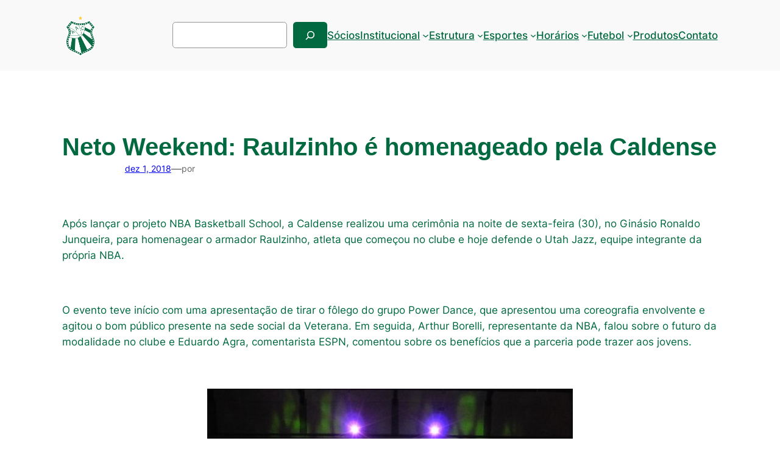

--- FILE ---
content_type: text/html; charset=UTF-8
request_url: http://caldense.com.br/2018/12/01/neto-weekend-raulzinho-e-homenageado-pela-caldense/
body_size: 130979
content:
<!DOCTYPE html>
<html lang="pt-BR">
<head>
	<meta charset="UTF-8" />
	<meta name="viewport" content="width=device-width, initial-scale=1" />
<meta name='robots' content='index, follow, max-image-preview:large, max-snippet:-1, max-video-preview:-1' />

	<!-- This site is optimized with the Yoast SEO plugin v22.0 - https://yoast.com/wordpress/plugins/seo/ -->
	<link rel="canonical" href="http://caldense.com.br/2018/12/01/neto-weekend-raulzinho-e-homenageado-pela-caldense/" />
	<meta property="og:locale" content="pt_BR" />
	<meta property="og:type" content="article" />
	<meta property="og:title" content="Neto Weekend: Raulzinho é homenageado pela Caldense -" />
	<meta property="og:description" content="Após lançar o projeto NBA Basketball School, a Caldense realizou uma cerimônia na noite de sexta-feira (30), no Ginásio Ronaldo Junqueira, para homenagear o armador Raulzinho, atleta que começou no clube e hoje defende o Utah Jazz, equipe integrante da própria NBA. O evento teve início com uma apresentação de tirar o fôlego do grupo [&hellip;]" />
	<meta property="og:url" content="http://caldense.com.br/2018/12/01/neto-weekend-raulzinho-e-homenageado-pela-caldense/" />
	<meta property="article:published_time" content="2018-12-01T11:49:33+00:00" />
	<meta property="og:image" content="http://caldense.com.br/wordpress/wp-content/uploads/2018/12/P1490515-600x450.jpg" />
	<meta name="twitter:card" content="summary_large_image" />
	<meta name="twitter:label1" content="Escrito por" />
	<meta name="twitter:data1" content="" />
	<meta name="twitter:label2" content="Est. tempo de leitura" />
	<meta name="twitter:data2" content="2 minutos" />
	<script type="application/ld+json" class="yoast-schema-graph">{"@context":"https://schema.org","@graph":[{"@type":"WebPage","@id":"http://caldense.com.br/2018/12/01/neto-weekend-raulzinho-e-homenageado-pela-caldense/","url":"http://caldense.com.br/2018/12/01/neto-weekend-raulzinho-e-homenageado-pela-caldense/","name":"Neto Weekend: Raulzinho é homenageado pela Caldense -","isPartOf":{"@id":"https://caldense.com.br/#website"},"primaryImageOfPage":{"@id":"http://caldense.com.br/2018/12/01/neto-weekend-raulzinho-e-homenageado-pela-caldense/#primaryimage"},"image":{"@id":"http://caldense.com.br/2018/12/01/neto-weekend-raulzinho-e-homenageado-pela-caldense/#primaryimage"},"thumbnailUrl":"http://caldense.com.br/wordpress/wp-content/uploads/2018/12/P1490515-600x450.jpg","datePublished":"2018-12-01T11:49:33+00:00","dateModified":"2018-12-01T11:49:33+00:00","author":{"@id":""},"breadcrumb":{"@id":"http://caldense.com.br/2018/12/01/neto-weekend-raulzinho-e-homenageado-pela-caldense/#breadcrumb"},"inLanguage":"pt-BR","potentialAction":[{"@type":"ReadAction","target":["http://caldense.com.br/2018/12/01/neto-weekend-raulzinho-e-homenageado-pela-caldense/"]}]},{"@type":"ImageObject","inLanguage":"pt-BR","@id":"http://caldense.com.br/2018/12/01/neto-weekend-raulzinho-e-homenageado-pela-caldense/#primaryimage","url":"","contentUrl":"","caption":"Grupo Power Dance durante apresentação (Foto: Renan Muniz / Caldense)"},{"@type":"BreadcrumbList","@id":"http://caldense.com.br/2018/12/01/neto-weekend-raulzinho-e-homenageado-pela-caldense/#breadcrumb","itemListElement":[{"@type":"ListItem","position":1,"name":"Início","item":"https://caldense.com.br/"},{"@type":"ListItem","position":2,"name":"Neto Weekend: Raulzinho é homenageado pela Caldense"}]},{"@type":"WebSite","@id":"https://caldense.com.br/#website","url":"https://caldense.com.br/","name":"","description":"Caldense - Site Oficial","potentialAction":[{"@type":"SearchAction","target":{"@type":"EntryPoint","urlTemplate":"https://caldense.com.br/?s={search_term_string}"},"query-input":"required name=search_term_string"}],"inLanguage":"pt-BR"},{"@type":"Person","@id":"","url":"http://caldense.com.br/author/"}]}</script>
	<!-- / Yoast SEO plugin. -->


<title>Neto Weekend: Raulzinho é homenageado pela Caldense -</title>
<link rel="alternate" type="application/rss+xml" title="Feed para  &raquo;" href="http://caldense.com.br/feed/" />
<link rel="alternate" type="application/rss+xml" title="Feed de comentários para  &raquo;" href="http://caldense.com.br/comments/feed/" />
		<!-- This site uses the Google Analytics by MonsterInsights plugin v8.28.0 - Using Analytics tracking - https://www.monsterinsights.com/ -->
							<script src="//www.googletagmanager.com/gtag/js?id=G-NMYTPT3538"  data-cfasync="false" data-wpfc-render="false" async></script>
			<script data-cfasync="false" data-wpfc-render="false">
				var mi_version = '8.28.0';
				var mi_track_user = true;
				var mi_no_track_reason = '';
								var MonsterInsightsDefaultLocations = {"page_location":"http:\/\/caldense.com.br\/2018\/12\/01\/neto-weekend-raulzinho-e-homenageado-pela-caldense\/"};
				if ( typeof MonsterInsightsPrivacyGuardFilter === 'function' ) {
					var MonsterInsightsLocations = (typeof MonsterInsightsExcludeQuery === 'object') ? MonsterInsightsPrivacyGuardFilter( MonsterInsightsExcludeQuery ) : MonsterInsightsPrivacyGuardFilter( MonsterInsightsDefaultLocations );
				} else {
					var MonsterInsightsLocations = (typeof MonsterInsightsExcludeQuery === 'object') ? MonsterInsightsExcludeQuery : MonsterInsightsDefaultLocations;
				}

								var disableStrs = [
										'ga-disable-G-NMYTPT3538',
									];

				/* Function to detect opted out users */
				function __gtagTrackerIsOptedOut() {
					for (var index = 0; index < disableStrs.length; index++) {
						if (document.cookie.indexOf(disableStrs[index] + '=true') > -1) {
							return true;
						}
					}

					return false;
				}

				/* Disable tracking if the opt-out cookie exists. */
				if (__gtagTrackerIsOptedOut()) {
					for (var index = 0; index < disableStrs.length; index++) {
						window[disableStrs[index]] = true;
					}
				}

				/* Opt-out function */
				function __gtagTrackerOptout() {
					for (var index = 0; index < disableStrs.length; index++) {
						document.cookie = disableStrs[index] + '=true; expires=Thu, 31 Dec 2099 23:59:59 UTC; path=/';
						window[disableStrs[index]] = true;
					}
				}

				if ('undefined' === typeof gaOptout) {
					function gaOptout() {
						__gtagTrackerOptout();
					}
				}
								window.dataLayer = window.dataLayer || [];

				window.MonsterInsightsDualTracker = {
					helpers: {},
					trackers: {},
				};
				if (mi_track_user) {
					function __gtagDataLayer() {
						dataLayer.push(arguments);
					}

					function __gtagTracker(type, name, parameters) {
						if (!parameters) {
							parameters = {};
						}

						if (parameters.send_to) {
							__gtagDataLayer.apply(null, arguments);
							return;
						}

						if (type === 'event') {
														parameters.send_to = monsterinsights_frontend.v4_id;
							var hookName = name;
							if (typeof parameters['event_category'] !== 'undefined') {
								hookName = parameters['event_category'] + ':' + name;
							}

							if (typeof MonsterInsightsDualTracker.trackers[hookName] !== 'undefined') {
								MonsterInsightsDualTracker.trackers[hookName](parameters);
							} else {
								__gtagDataLayer('event', name, parameters);
							}
							
						} else {
							__gtagDataLayer.apply(null, arguments);
						}
					}

					__gtagTracker('js', new Date());
					__gtagTracker('set', {
						'developer_id.dZGIzZG': true,
											});
					if ( MonsterInsightsLocations.page_location ) {
						__gtagTracker('set', MonsterInsightsLocations);
					}
										__gtagTracker('config', 'G-NMYTPT3538', {"forceSSL":"true","link_attribution":"true"} );
															window.gtag = __gtagTracker;										(function () {
						/* https://developers.google.com/analytics/devguides/collection/analyticsjs/ */
						/* ga and __gaTracker compatibility shim. */
						var noopfn = function () {
							return null;
						};
						var newtracker = function () {
							return new Tracker();
						};
						var Tracker = function () {
							return null;
						};
						var p = Tracker.prototype;
						p.get = noopfn;
						p.set = noopfn;
						p.send = function () {
							var args = Array.prototype.slice.call(arguments);
							args.unshift('send');
							__gaTracker.apply(null, args);
						};
						var __gaTracker = function () {
							var len = arguments.length;
							if (len === 0) {
								return;
							}
							var f = arguments[len - 1];
							if (typeof f !== 'object' || f === null || typeof f.hitCallback !== 'function') {
								if ('send' === arguments[0]) {
									var hitConverted, hitObject = false, action;
									if ('event' === arguments[1]) {
										if ('undefined' !== typeof arguments[3]) {
											hitObject = {
												'eventAction': arguments[3],
												'eventCategory': arguments[2],
												'eventLabel': arguments[4],
												'value': arguments[5] ? arguments[5] : 1,
											}
										}
									}
									if ('pageview' === arguments[1]) {
										if ('undefined' !== typeof arguments[2]) {
											hitObject = {
												'eventAction': 'page_view',
												'page_path': arguments[2],
											}
										}
									}
									if (typeof arguments[2] === 'object') {
										hitObject = arguments[2];
									}
									if (typeof arguments[5] === 'object') {
										Object.assign(hitObject, arguments[5]);
									}
									if ('undefined' !== typeof arguments[1].hitType) {
										hitObject = arguments[1];
										if ('pageview' === hitObject.hitType) {
											hitObject.eventAction = 'page_view';
										}
									}
									if (hitObject) {
										action = 'timing' === arguments[1].hitType ? 'timing_complete' : hitObject.eventAction;
										hitConverted = mapArgs(hitObject);
										__gtagTracker('event', action, hitConverted);
									}
								}
								return;
							}

							function mapArgs(args) {
								var arg, hit = {};
								var gaMap = {
									'eventCategory': 'event_category',
									'eventAction': 'event_action',
									'eventLabel': 'event_label',
									'eventValue': 'event_value',
									'nonInteraction': 'non_interaction',
									'timingCategory': 'event_category',
									'timingVar': 'name',
									'timingValue': 'value',
									'timingLabel': 'event_label',
									'page': 'page_path',
									'location': 'page_location',
									'title': 'page_title',
									'referrer' : 'page_referrer',
								};
								for (arg in args) {
																		if (!(!args.hasOwnProperty(arg) || !gaMap.hasOwnProperty(arg))) {
										hit[gaMap[arg]] = args[arg];
									} else {
										hit[arg] = args[arg];
									}
								}
								return hit;
							}

							try {
								f.hitCallback();
							} catch (ex) {
							}
						};
						__gaTracker.create = newtracker;
						__gaTracker.getByName = newtracker;
						__gaTracker.getAll = function () {
							return [];
						};
						__gaTracker.remove = noopfn;
						__gaTracker.loaded = true;
						window['__gaTracker'] = __gaTracker;
					})();
									} else {
										console.log("");
					(function () {
						function __gtagTracker() {
							return null;
						}

						window['__gtagTracker'] = __gtagTracker;
						window['gtag'] = __gtagTracker;
					})();
									}
			</script>
				<!-- / Google Analytics by MonsterInsights -->
		<script>
window._wpemojiSettings = {"baseUrl":"https:\/\/s.w.org\/images\/core\/emoji\/15.0.3\/72x72\/","ext":".png","svgUrl":"https:\/\/s.w.org\/images\/core\/emoji\/15.0.3\/svg\/","svgExt":".svg","source":{"concatemoji":"http:\/\/caldense.com.br\/wp-includes\/js\/wp-emoji-release.min.js?ver=6.5.5"}};
/*! This file is auto-generated */
!function(i,n){var o,s,e;function c(e){try{var t={supportTests:e,timestamp:(new Date).valueOf()};sessionStorage.setItem(o,JSON.stringify(t))}catch(e){}}function p(e,t,n){e.clearRect(0,0,e.canvas.width,e.canvas.height),e.fillText(t,0,0);var t=new Uint32Array(e.getImageData(0,0,e.canvas.width,e.canvas.height).data),r=(e.clearRect(0,0,e.canvas.width,e.canvas.height),e.fillText(n,0,0),new Uint32Array(e.getImageData(0,0,e.canvas.width,e.canvas.height).data));return t.every(function(e,t){return e===r[t]})}function u(e,t,n){switch(t){case"flag":return n(e,"\ud83c\udff3\ufe0f\u200d\u26a7\ufe0f","\ud83c\udff3\ufe0f\u200b\u26a7\ufe0f")?!1:!n(e,"\ud83c\uddfa\ud83c\uddf3","\ud83c\uddfa\u200b\ud83c\uddf3")&&!n(e,"\ud83c\udff4\udb40\udc67\udb40\udc62\udb40\udc65\udb40\udc6e\udb40\udc67\udb40\udc7f","\ud83c\udff4\u200b\udb40\udc67\u200b\udb40\udc62\u200b\udb40\udc65\u200b\udb40\udc6e\u200b\udb40\udc67\u200b\udb40\udc7f");case"emoji":return!n(e,"\ud83d\udc26\u200d\u2b1b","\ud83d\udc26\u200b\u2b1b")}return!1}function f(e,t,n){var r="undefined"!=typeof WorkerGlobalScope&&self instanceof WorkerGlobalScope?new OffscreenCanvas(300,150):i.createElement("canvas"),a=r.getContext("2d",{willReadFrequently:!0}),o=(a.textBaseline="top",a.font="600 32px Arial",{});return e.forEach(function(e){o[e]=t(a,e,n)}),o}function t(e){var t=i.createElement("script");t.src=e,t.defer=!0,i.head.appendChild(t)}"undefined"!=typeof Promise&&(o="wpEmojiSettingsSupports",s=["flag","emoji"],n.supports={everything:!0,everythingExceptFlag:!0},e=new Promise(function(e){i.addEventListener("DOMContentLoaded",e,{once:!0})}),new Promise(function(t){var n=function(){try{var e=JSON.parse(sessionStorage.getItem(o));if("object"==typeof e&&"number"==typeof e.timestamp&&(new Date).valueOf()<e.timestamp+604800&&"object"==typeof e.supportTests)return e.supportTests}catch(e){}return null}();if(!n){if("undefined"!=typeof Worker&&"undefined"!=typeof OffscreenCanvas&&"undefined"!=typeof URL&&URL.createObjectURL&&"undefined"!=typeof Blob)try{var e="postMessage("+f.toString()+"("+[JSON.stringify(s),u.toString(),p.toString()].join(",")+"));",r=new Blob([e],{type:"text/javascript"}),a=new Worker(URL.createObjectURL(r),{name:"wpTestEmojiSupports"});return void(a.onmessage=function(e){c(n=e.data),a.terminate(),t(n)})}catch(e){}c(n=f(s,u,p))}t(n)}).then(function(e){for(var t in e)n.supports[t]=e[t],n.supports.everything=n.supports.everything&&n.supports[t],"flag"!==t&&(n.supports.everythingExceptFlag=n.supports.everythingExceptFlag&&n.supports[t]);n.supports.everythingExceptFlag=n.supports.everythingExceptFlag&&!n.supports.flag,n.DOMReady=!1,n.readyCallback=function(){n.DOMReady=!0}}).then(function(){return e}).then(function(){var e;n.supports.everything||(n.readyCallback(),(e=n.source||{}).concatemoji?t(e.concatemoji):e.wpemoji&&e.twemoji&&(t(e.twemoji),t(e.wpemoji)))}))}((window,document),window._wpemojiSettings);
</script>
<style id='wp-block-site-logo-inline-css'>
.wp-block-site-logo{box-sizing:border-box;line-height:0}.wp-block-site-logo a{display:inline-block;line-height:0}.wp-block-site-logo.is-default-size img{height:auto;width:120px}.wp-block-site-logo img{height:auto;max-width:100%}.wp-block-site-logo a,.wp-block-site-logo img{border-radius:inherit}.wp-block-site-logo.aligncenter{margin-left:auto;margin-right:auto;text-align:center}.wp-block-site-logo.is-style-rounded{border-radius:9999px}
</style>
<style id='wp-block-site-title-inline-css'>
.wp-block-site-title a{color:inherit}
</style>
<style id='wp-block-group-inline-css'>
.wp-block-group{box-sizing:border-box}
</style>
<style id='wp-block-search-inline-css'>
.wp-block-search__button{margin-left:10px;word-break:normal}.wp-block-search__button.has-icon{line-height:0}.wp-block-search__button svg{height:1.25em;min-height:24px;min-width:24px;width:1.25em;fill:currentColor;vertical-align:text-bottom}:where(.wp-block-search__button){border:1px solid #ccc;padding:6px 10px}.wp-block-search__inside-wrapper{display:flex;flex:auto;flex-wrap:nowrap;max-width:100%}.wp-block-search__label{width:100%}.wp-block-search__input{-webkit-appearance:initial;appearance:none;border:1px solid #949494;flex-grow:1;margin-left:0;margin-right:0;min-width:3rem;padding:8px;text-decoration:unset!important}.wp-block-search.wp-block-search__button-only .wp-block-search__button{flex-shrink:0;margin-left:0;max-width:100%}.wp-block-search.wp-block-search__button-only .wp-block-search__button[aria-expanded=true]{max-width:calc(100% - 100px)}.wp-block-search.wp-block-search__button-only .wp-block-search__inside-wrapper{min-width:0!important;transition-property:width}.wp-block-search.wp-block-search__button-only .wp-block-search__input{flex-basis:100%;transition-duration:.3s}.wp-block-search.wp-block-search__button-only.wp-block-search__searchfield-hidden,.wp-block-search.wp-block-search__button-only.wp-block-search__searchfield-hidden .wp-block-search__inside-wrapper{overflow:hidden}.wp-block-search.wp-block-search__button-only.wp-block-search__searchfield-hidden .wp-block-search__input{border-left-width:0!important;border-right-width:0!important;flex-basis:0;flex-grow:0;margin:0;min-width:0!important;padding-left:0!important;padding-right:0!important;width:0!important}:where(.wp-block-search__button-inside .wp-block-search__inside-wrapper){border:1px solid #949494;box-sizing:border-box;padding:4px}:where(.wp-block-search__button-inside .wp-block-search__inside-wrapper) .wp-block-search__input{border:none;border-radius:0;padding:0 4px}:where(.wp-block-search__button-inside .wp-block-search__inside-wrapper) .wp-block-search__input:focus{outline:none}:where(.wp-block-search__button-inside .wp-block-search__inside-wrapper) :where(.wp-block-search__button){padding:4px 8px}.wp-block-search.aligncenter .wp-block-search__inside-wrapper{margin:auto}.wp-block[data-align=right] .wp-block-search.wp-block-search__button-only .wp-block-search__inside-wrapper{float:right}
</style>
<style id='wp-block-navigation-link-inline-css'>
.wp-block-navigation .wp-block-navigation-item__label{overflow-wrap:break-word}.wp-block-navigation .wp-block-navigation-item__description{display:none}.link-ui-tools{border-top:1px solid #f0f0f0;padding:8px}.link-ui-block-inserter{padding-top:8px}.link-ui-block-inserter__back{margin-left:8px;text-transform:uppercase}.components-popover-pointer-events-trap{background-color:initial;cursor:pointer;inset:0;position:fixed;z-index:1000000}

				.is-style-arrow-link .wp-block-navigation-item__label:after {
					content: "\2197";
					padding-inline-start: 0.25rem;
					vertical-align: middle;
					text-decoration: none;
					display: inline-block;
				}
</style>
<link rel='stylesheet' id='wp-block-navigation-css' href='http://caldense.com.br/wp-includes/blocks/navigation/style.min.css?ver=6.5.5' media='all' />
<style id='wp-block-post-featured-image-inline-css'>
.wp-block-post-featured-image{margin-left:0;margin-right:0}.wp-block-post-featured-image a{display:block;height:100%}.wp-block-post-featured-image img{box-sizing:border-box;height:auto;max-width:100%;vertical-align:bottom;width:100%}.wp-block-post-featured-image.alignfull img,.wp-block-post-featured-image.alignwide img{width:100%}.wp-block-post-featured-image .wp-block-post-featured-image__overlay.has-background-dim{background-color:#000;inset:0;position:absolute}.wp-block-post-featured-image{position:relative}.wp-block-post-featured-image .wp-block-post-featured-image__overlay.has-background-gradient{background-color:initial}.wp-block-post-featured-image .wp-block-post-featured-image__overlay.has-background-dim-0{opacity:0}.wp-block-post-featured-image .wp-block-post-featured-image__overlay.has-background-dim-10{opacity:.1}.wp-block-post-featured-image .wp-block-post-featured-image__overlay.has-background-dim-20{opacity:.2}.wp-block-post-featured-image .wp-block-post-featured-image__overlay.has-background-dim-30{opacity:.3}.wp-block-post-featured-image .wp-block-post-featured-image__overlay.has-background-dim-40{opacity:.4}.wp-block-post-featured-image .wp-block-post-featured-image__overlay.has-background-dim-50{opacity:.5}.wp-block-post-featured-image .wp-block-post-featured-image__overlay.has-background-dim-60{opacity:.6}.wp-block-post-featured-image .wp-block-post-featured-image__overlay.has-background-dim-70{opacity:.7}.wp-block-post-featured-image .wp-block-post-featured-image__overlay.has-background-dim-80{opacity:.8}.wp-block-post-featured-image .wp-block-post-featured-image__overlay.has-background-dim-90{opacity:.9}.wp-block-post-featured-image .wp-block-post-featured-image__overlay.has-background-dim-100{opacity:1}.wp-block-post-featured-image:where(.alignleft,.alignright){width:100%}
</style>
<style id='wp-block-post-title-inline-css'>
.wp-block-post-title{box-sizing:border-box;word-break:break-word}.wp-block-post-title a{display:inline-block}
</style>
<style id='wp-block-post-date-inline-css'>
.wp-block-post-date{box-sizing:border-box}
</style>
<style id='wp-block-paragraph-inline-css'>
.is-small-text{font-size:.875em}.is-regular-text{font-size:1em}.is-large-text{font-size:2.25em}.is-larger-text{font-size:3em}.has-drop-cap:not(:focus):first-letter{float:left;font-size:8.4em;font-style:normal;font-weight:100;line-height:.68;margin:.05em .1em 0 0;text-transform:uppercase}body.rtl .has-drop-cap:not(:focus):first-letter{float:none;margin-left:.1em}p.has-drop-cap.has-background{overflow:hidden}p.has-background{padding:1.25em 2.375em}:where(p.has-text-color:not(.has-link-color)) a{color:inherit}p.has-text-align-left[style*="writing-mode:vertical-lr"],p.has-text-align-right[style*="writing-mode:vertical-rl"]{rotate:180deg}
</style>
<style id='wp-block-post-terms-inline-css'>
.wp-block-post-terms{box-sizing:border-box}.wp-block-post-terms .wp-block-post-terms__separator{white-space:pre-wrap}

				.is-style-pill a,
				.is-style-pill span:not([class], [data-rich-text-placeholder]) {
					display: inline-block;
					background-color: var(--wp--preset--color--base-2);
					padding: 0.375rem 0.875rem;
					border-radius: var(--wp--preset--spacing--20);
				}

				.is-style-pill a:hover {
					background-color: var(--wp--preset--color--contrast-3);
				}
</style>
<style id='wp-block-separator-inline-css'>
@charset "UTF-8";.wp-block-separator{border:none;border-top:2px solid}.wp-block-separator.is-style-dots{background:none!important;border:none;height:auto;line-height:1;text-align:center}.wp-block-separator.is-style-dots:before{color:currentColor;content:"···";font-family:serif;font-size:1.5em;letter-spacing:2em;padding-left:2em}
</style>
<style id='wp-block-columns-inline-css'>
.wp-block-columns{align-items:normal!important;box-sizing:border-box;display:flex;flex-wrap:wrap!important}@media (min-width:782px){.wp-block-columns{flex-wrap:nowrap!important}}.wp-block-columns.are-vertically-aligned-top{align-items:flex-start}.wp-block-columns.are-vertically-aligned-center{align-items:center}.wp-block-columns.are-vertically-aligned-bottom{align-items:flex-end}@media (max-width:781px){.wp-block-columns:not(.is-not-stacked-on-mobile)>.wp-block-column{flex-basis:100%!important}}@media (min-width:782px){.wp-block-columns:not(.is-not-stacked-on-mobile)>.wp-block-column{flex-basis:0;flex-grow:1}.wp-block-columns:not(.is-not-stacked-on-mobile)>.wp-block-column[style*=flex-basis]{flex-grow:0}}.wp-block-columns.is-not-stacked-on-mobile{flex-wrap:nowrap!important}.wp-block-columns.is-not-stacked-on-mobile>.wp-block-column{flex-basis:0;flex-grow:1}.wp-block-columns.is-not-stacked-on-mobile>.wp-block-column[style*=flex-basis]{flex-grow:0}:where(.wp-block-columns){margin-bottom:1.75em}:where(.wp-block-columns.has-background){padding:1.25em 2.375em}.wp-block-column{flex-grow:1;min-width:0;overflow-wrap:break-word;word-break:break-word}.wp-block-column.is-vertically-aligned-top{align-self:flex-start}.wp-block-column.is-vertically-aligned-center{align-self:center}.wp-block-column.is-vertically-aligned-bottom{align-self:flex-end}.wp-block-column.is-vertically-aligned-stretch{align-self:stretch}.wp-block-column.is-vertically-aligned-bottom,.wp-block-column.is-vertically-aligned-center,.wp-block-column.is-vertically-aligned-top{width:100%}
</style>
<link rel='stylesheet' id='wp-block-social-links-css' href='http://caldense.com.br/wp-includes/blocks/social-links/style.min.css?ver=6.5.5' media='all' />
<style id='wp-block-heading-inline-css'>
h1.has-background,h2.has-background,h3.has-background,h4.has-background,h5.has-background,h6.has-background{padding:1.25em 2.375em}h1.has-text-align-left[style*=writing-mode]:where([style*=vertical-lr]),h1.has-text-align-right[style*=writing-mode]:where([style*=vertical-rl]),h2.has-text-align-left[style*=writing-mode]:where([style*=vertical-lr]),h2.has-text-align-right[style*=writing-mode]:where([style*=vertical-rl]),h3.has-text-align-left[style*=writing-mode]:where([style*=vertical-lr]),h3.has-text-align-right[style*=writing-mode]:where([style*=vertical-rl]),h4.has-text-align-left[style*=writing-mode]:where([style*=vertical-lr]),h4.has-text-align-right[style*=writing-mode]:where([style*=vertical-rl]),h5.has-text-align-left[style*=writing-mode]:where([style*=vertical-lr]),h5.has-text-align-right[style*=writing-mode]:where([style*=vertical-rl]),h6.has-text-align-left[style*=writing-mode]:where([style*=vertical-lr]),h6.has-text-align-right[style*=writing-mode]:where([style*=vertical-rl]){rotate:180deg}

				.is-style-asterisk:before {
					content: '';
					width: 1.5rem;
					height: 3rem;
					background: var(--wp--preset--color--contrast-2, currentColor);
					clip-path: path('M11.93.684v8.039l5.633-5.633 1.216 1.23-5.66 5.66h8.04v1.737H13.2l5.701 5.701-1.23 1.23-5.742-5.742V21h-1.737v-8.094l-5.77 5.77-1.23-1.217 5.743-5.742H.842V9.98h8.162l-5.701-5.7 1.23-1.231 5.66 5.66V.684h1.737Z');
					display: block;
				}

				/* Hide the asterisk if the heading has no content, to avoid using empty headings to display the asterisk only, which is an A11Y issue */
				.is-style-asterisk:empty:before {
					content: none;
				}

				.is-style-asterisk:-moz-only-whitespace:before {
					content: none;
				}

				.is-style-asterisk.has-text-align-center:before {
					margin: 0 auto;
				}

				.is-style-asterisk.has-text-align-right:before {
					margin-left: auto;
				}

				.rtl .is-style-asterisk.has-text-align-left:before {
					margin-right: auto;
				}
</style>
<style id='wp-block-image-inline-css'>
.wp-block-image img{box-sizing:border-box;height:auto;max-width:100%;vertical-align:bottom}.wp-block-image[style*=border-radius] img,.wp-block-image[style*=border-radius]>a{border-radius:inherit}.wp-block-image.has-custom-border img{box-sizing:border-box}.wp-block-image.aligncenter{text-align:center}.wp-block-image.alignfull img,.wp-block-image.alignwide img{height:auto;width:100%}.wp-block-image .aligncenter,.wp-block-image .alignleft,.wp-block-image .alignright,.wp-block-image.aligncenter,.wp-block-image.alignleft,.wp-block-image.alignright{display:table}.wp-block-image .aligncenter>figcaption,.wp-block-image .alignleft>figcaption,.wp-block-image .alignright>figcaption,.wp-block-image.aligncenter>figcaption,.wp-block-image.alignleft>figcaption,.wp-block-image.alignright>figcaption{caption-side:bottom;display:table-caption}.wp-block-image .alignleft{float:left;margin:.5em 1em .5em 0}.wp-block-image .alignright{float:right;margin:.5em 0 .5em 1em}.wp-block-image .aligncenter{margin-left:auto;margin-right:auto}.wp-block-image figcaption{margin-bottom:1em;margin-top:.5em}.wp-block-image .is-style-rounded img,.wp-block-image.is-style-circle-mask img,.wp-block-image.is-style-rounded img{border-radius:9999px}@supports ((-webkit-mask-image:none) or (mask-image:none)) or (-webkit-mask-image:none){.wp-block-image.is-style-circle-mask img{border-radius:0;-webkit-mask-image:url('data:image/svg+xml;utf8,<svg viewBox="0 0 100 100" xmlns="http://www.w3.org/2000/svg"><circle cx="50" cy="50" r="50"/></svg>');mask-image:url('data:image/svg+xml;utf8,<svg viewBox="0 0 100 100" xmlns="http://www.w3.org/2000/svg"><circle cx="50" cy="50" r="50"/></svg>');mask-mode:alpha;-webkit-mask-position:center;mask-position:center;-webkit-mask-repeat:no-repeat;mask-repeat:no-repeat;-webkit-mask-size:contain;mask-size:contain}}.wp-block-image :where(.has-border-color){border-style:solid}.wp-block-image :where([style*=border-top-color]){border-top-style:solid}.wp-block-image :where([style*=border-right-color]){border-right-style:solid}.wp-block-image :where([style*=border-bottom-color]){border-bottom-style:solid}.wp-block-image :where([style*=border-left-color]){border-left-style:solid}.wp-block-image :where([style*=border-width]){border-style:solid}.wp-block-image :where([style*=border-top-width]){border-top-style:solid}.wp-block-image :where([style*=border-right-width]){border-right-style:solid}.wp-block-image :where([style*=border-bottom-width]){border-bottom-style:solid}.wp-block-image :where([style*=border-left-width]){border-left-style:solid}.wp-block-image figure{margin:0}.wp-lightbox-container{display:flex;flex-direction:column;position:relative}.wp-lightbox-container img{cursor:zoom-in}.wp-lightbox-container img:hover+button{opacity:1}.wp-lightbox-container button{align-items:center;-webkit-backdrop-filter:blur(16px) saturate(180%);backdrop-filter:blur(16px) saturate(180%);background-color:#5a5a5a40;border:none;border-radius:4px;cursor:zoom-in;display:flex;height:20px;justify-content:center;opacity:0;padding:0;position:absolute;right:16px;text-align:center;top:16px;transition:opacity .2s ease;width:20px;z-index:100}.wp-lightbox-container button:focus-visible{outline:3px auto #5a5a5a40;outline:3px auto -webkit-focus-ring-color;outline-offset:3px}.wp-lightbox-container button:hover{cursor:pointer;opacity:1}.wp-lightbox-container button:focus{opacity:1}.wp-lightbox-container button:focus,.wp-lightbox-container button:hover,.wp-lightbox-container button:not(:hover):not(:active):not(.has-background){background-color:#5a5a5a40;border:none}.wp-lightbox-overlay{box-sizing:border-box;cursor:zoom-out;height:100vh;left:0;overflow:hidden;position:fixed;top:0;visibility:hidden;width:100%;z-index:100000}.wp-lightbox-overlay .close-button{align-items:center;cursor:pointer;display:flex;justify-content:center;min-height:40px;min-width:40px;padding:0;position:absolute;right:calc(env(safe-area-inset-right) + 16px);top:calc(env(safe-area-inset-top) + 16px);z-index:5000000}.wp-lightbox-overlay .close-button:focus,.wp-lightbox-overlay .close-button:hover,.wp-lightbox-overlay .close-button:not(:hover):not(:active):not(.has-background){background:none;border:none}.wp-lightbox-overlay .lightbox-image-container{height:var(--wp--lightbox-container-height);left:50%;overflow:hidden;position:absolute;top:50%;transform:translate(-50%,-50%);transform-origin:top left;width:var(--wp--lightbox-container-width);z-index:9999999999}.wp-lightbox-overlay .wp-block-image{align-items:center;box-sizing:border-box;display:flex;height:100%;justify-content:center;margin:0;position:relative;transform-origin:0 0;width:100%;z-index:3000000}.wp-lightbox-overlay .wp-block-image img{height:var(--wp--lightbox-image-height);min-height:var(--wp--lightbox-image-height);min-width:var(--wp--lightbox-image-width);width:var(--wp--lightbox-image-width)}.wp-lightbox-overlay .wp-block-image figcaption{display:none}.wp-lightbox-overlay button{background:none;border:none}.wp-lightbox-overlay .scrim{background-color:#fff;height:100%;opacity:.9;position:absolute;width:100%;z-index:2000000}.wp-lightbox-overlay.active{animation:turn-on-visibility .25s both;visibility:visible}.wp-lightbox-overlay.active img{animation:turn-on-visibility .35s both}.wp-lightbox-overlay.show-closing-animation:not(.active){animation:turn-off-visibility .35s both}.wp-lightbox-overlay.show-closing-animation:not(.active) img{animation:turn-off-visibility .25s both}@media (prefers-reduced-motion:no-preference){.wp-lightbox-overlay.zoom.active{animation:none;opacity:1;visibility:visible}.wp-lightbox-overlay.zoom.active .lightbox-image-container{animation:lightbox-zoom-in .4s}.wp-lightbox-overlay.zoom.active .lightbox-image-container img{animation:none}.wp-lightbox-overlay.zoom.active .scrim{animation:turn-on-visibility .4s forwards}.wp-lightbox-overlay.zoom.show-closing-animation:not(.active){animation:none}.wp-lightbox-overlay.zoom.show-closing-animation:not(.active) .lightbox-image-container{animation:lightbox-zoom-out .4s}.wp-lightbox-overlay.zoom.show-closing-animation:not(.active) .lightbox-image-container img{animation:none}.wp-lightbox-overlay.zoom.show-closing-animation:not(.active) .scrim{animation:turn-off-visibility .4s forwards}}@keyframes turn-on-visibility{0%{opacity:0}to{opacity:1}}@keyframes turn-off-visibility{0%{opacity:1;visibility:visible}99%{opacity:0;visibility:visible}to{opacity:0;visibility:hidden}}@keyframes lightbox-zoom-in{0%{transform:translate(calc((-100vw + var(--wp--lightbox-scrollbar-width))/2 + var(--wp--lightbox-initial-left-position)),calc(-50vh + var(--wp--lightbox-initial-top-position))) scale(var(--wp--lightbox-scale))}to{transform:translate(-50%,-50%) scale(1)}}@keyframes lightbox-zoom-out{0%{transform:translate(-50%,-50%) scale(1);visibility:visible}99%{visibility:visible}to{transform:translate(calc((-100vw + var(--wp--lightbox-scrollbar-width))/2 + var(--wp--lightbox-initial-left-position)),calc(-50vh + var(--wp--lightbox-initial-top-position))) scale(var(--wp--lightbox-scale));visibility:hidden}}
</style>
<link rel='stylesheet' id='wp-block-gallery-css' href='http://caldense.com.br/wp-includes/blocks/gallery/style.min.css?ver=6.5.5' media='all' />
<style id='wp-emoji-styles-inline-css'>

	img.wp-smiley, img.emoji {
		display: inline !important;
		border: none !important;
		box-shadow: none !important;
		height: 1em !important;
		width: 1em !important;
		margin: 0 0.07em !important;
		vertical-align: -0.1em !important;
		background: none !important;
		padding: 0 !important;
	}
</style>
<style id='wp-block-library-inline-css'>
:root{--wp-admin-theme-color:#007cba;--wp-admin-theme-color--rgb:0,124,186;--wp-admin-theme-color-darker-10:#006ba1;--wp-admin-theme-color-darker-10--rgb:0,107,161;--wp-admin-theme-color-darker-20:#005a87;--wp-admin-theme-color-darker-20--rgb:0,90,135;--wp-admin-border-width-focus:2px;--wp-block-synced-color:#7a00df;--wp-block-synced-color--rgb:122,0,223;--wp-bound-block-color:#9747ff}@media (min-resolution:192dpi){:root{--wp-admin-border-width-focus:1.5px}}.wp-element-button{cursor:pointer}:root{--wp--preset--font-size--normal:16px;--wp--preset--font-size--huge:42px}:root .has-very-light-gray-background-color{background-color:#eee}:root .has-very-dark-gray-background-color{background-color:#313131}:root .has-very-light-gray-color{color:#eee}:root .has-very-dark-gray-color{color:#313131}:root .has-vivid-green-cyan-to-vivid-cyan-blue-gradient-background{background:linear-gradient(135deg,#00d084,#0693e3)}:root .has-purple-crush-gradient-background{background:linear-gradient(135deg,#34e2e4,#4721fb 50%,#ab1dfe)}:root .has-hazy-dawn-gradient-background{background:linear-gradient(135deg,#faaca8,#dad0ec)}:root .has-subdued-olive-gradient-background{background:linear-gradient(135deg,#fafae1,#67a671)}:root .has-atomic-cream-gradient-background{background:linear-gradient(135deg,#fdd79a,#004a59)}:root .has-nightshade-gradient-background{background:linear-gradient(135deg,#330968,#31cdcf)}:root .has-midnight-gradient-background{background:linear-gradient(135deg,#020381,#2874fc)}.has-regular-font-size{font-size:1em}.has-larger-font-size{font-size:2.625em}.has-normal-font-size{font-size:var(--wp--preset--font-size--normal)}.has-huge-font-size{font-size:var(--wp--preset--font-size--huge)}.has-text-align-center{text-align:center}.has-text-align-left{text-align:left}.has-text-align-right{text-align:right}#end-resizable-editor-section{display:none}.aligncenter{clear:both}.items-justified-left{justify-content:flex-start}.items-justified-center{justify-content:center}.items-justified-right{justify-content:flex-end}.items-justified-space-between{justify-content:space-between}.screen-reader-text{border:0;clip:rect(1px,1px,1px,1px);-webkit-clip-path:inset(50%);clip-path:inset(50%);height:1px;margin:-1px;overflow:hidden;padding:0;position:absolute;width:1px;word-wrap:normal!important}.screen-reader-text:focus{background-color:#ddd;clip:auto!important;-webkit-clip-path:none;clip-path:none;color:#444;display:block;font-size:1em;height:auto;left:5px;line-height:normal;padding:15px 23px 14px;text-decoration:none;top:5px;width:auto;z-index:100000}html :where(.has-border-color){border-style:solid}html :where([style*=border-top-color]){border-top-style:solid}html :where([style*=border-right-color]){border-right-style:solid}html :where([style*=border-bottom-color]){border-bottom-style:solid}html :where([style*=border-left-color]){border-left-style:solid}html :where([style*=border-width]){border-style:solid}html :where([style*=border-top-width]){border-top-style:solid}html :where([style*=border-right-width]){border-right-style:solid}html :where([style*=border-bottom-width]){border-bottom-style:solid}html :where([style*=border-left-width]){border-left-style:solid}html :where(img[class*=wp-image-]){height:auto;max-width:100%}:where(figure){margin:0 0 1em}html :where(.is-position-sticky){--wp-admin--admin-bar--position-offset:var(--wp-admin--admin-bar--height,0px)}@media screen and (max-width:600px){html :where(.is-position-sticky){--wp-admin--admin-bar--position-offset:0px}}
</style>
<style id='global-styles-inline-css'>
body{--wp--preset--color--black: #000000;--wp--preset--color--cyan-bluish-gray: #abb8c3;--wp--preset--color--white: #ffffff;--wp--preset--color--pale-pink: #f78da7;--wp--preset--color--vivid-red: #cf2e2e;--wp--preset--color--luminous-vivid-orange: #ff6900;--wp--preset--color--luminous-vivid-amber: #fcb900;--wp--preset--color--light-green-cyan: #7bdcb5;--wp--preset--color--vivid-green-cyan: #00d084;--wp--preset--color--pale-cyan-blue: #8ed1fc;--wp--preset--color--vivid-cyan-blue: #0693e3;--wp--preset--color--vivid-purple: #9b51e0;--wp--preset--color--base: #f9f9f9;--wp--preset--color--base-2: #ffffff;--wp--preset--color--contrast: #00693f;--wp--preset--color--contrast-2: #636363;--wp--preset--color--contrast-3: #A4A4A4;--wp--preset--color--accent: #cfcabe;--wp--preset--color--accent-2: #b3b3b3;--wp--preset--color--accent-3: #00fd98;--wp--preset--color--accent-4: #b1c5a4;--wp--preset--color--accent-5: #b5bdbc;--wp--preset--color--custom-cor-1: #00693f;--wp--preset--gradient--vivid-cyan-blue-to-vivid-purple: linear-gradient(135deg,rgba(6,147,227,1) 0%,rgb(155,81,224) 100%);--wp--preset--gradient--light-green-cyan-to-vivid-green-cyan: linear-gradient(135deg,rgb(122,220,180) 0%,rgb(0,208,130) 100%);--wp--preset--gradient--luminous-vivid-amber-to-luminous-vivid-orange: linear-gradient(135deg,rgba(252,185,0,1) 0%,rgba(255,105,0,1) 100%);--wp--preset--gradient--luminous-vivid-orange-to-vivid-red: linear-gradient(135deg,rgba(255,105,0,1) 0%,rgb(207,46,46) 100%);--wp--preset--gradient--very-light-gray-to-cyan-bluish-gray: linear-gradient(135deg,rgb(238,238,238) 0%,rgb(169,184,195) 100%);--wp--preset--gradient--cool-to-warm-spectrum: linear-gradient(135deg,rgb(74,234,220) 0%,rgb(151,120,209) 20%,rgb(207,42,186) 40%,rgb(238,44,130) 60%,rgb(251,105,98) 80%,rgb(254,248,76) 100%);--wp--preset--gradient--blush-light-purple: linear-gradient(135deg,rgb(255,206,236) 0%,rgb(152,150,240) 100%);--wp--preset--gradient--blush-bordeaux: linear-gradient(135deg,rgb(254,205,165) 0%,rgb(254,45,45) 50%,rgb(107,0,62) 100%);--wp--preset--gradient--luminous-dusk: linear-gradient(135deg,rgb(255,203,112) 0%,rgb(199,81,192) 50%,rgb(65,88,208) 100%);--wp--preset--gradient--pale-ocean: linear-gradient(135deg,rgb(255,245,203) 0%,rgb(182,227,212) 50%,rgb(51,167,181) 100%);--wp--preset--gradient--electric-grass: linear-gradient(135deg,rgb(202,248,128) 0%,rgb(113,206,126) 100%);--wp--preset--gradient--midnight: linear-gradient(135deg,rgb(2,3,129) 0%,rgb(40,116,252) 100%);--wp--preset--gradient--gradient-1: linear-gradient(to bottom, #cfcabe 0%, #F9F9F9 100%);--wp--preset--gradient--gradient-2: linear-gradient(to bottom, #C2A990 0%, #F9F9F9 100%);--wp--preset--gradient--gradient-3: linear-gradient(to bottom, #D8613C 0%, #F9F9F9 100%);--wp--preset--gradient--gradient-4: linear-gradient(to bottom, #B1C5A4 0%, #F9F9F9 100%);--wp--preset--gradient--gradient-5: linear-gradient(to bottom, #B5BDBC 0%, #F9F9F9 100%);--wp--preset--gradient--gradient-6: linear-gradient(to bottom, #A4A4A4 0%, #F9F9F9 100%);--wp--preset--gradient--gradient-7: linear-gradient(to bottom, #cfcabe 50%, #F9F9F9 50%);--wp--preset--gradient--gradient-8: linear-gradient(to bottom, #C2A990 50%, #F9F9F9 50%);--wp--preset--gradient--gradient-9: linear-gradient(to bottom, #D8613C 50%, #F9F9F9 50%);--wp--preset--gradient--gradient-10: linear-gradient(to bottom, #B1C5A4 50%, #F9F9F9 50%);--wp--preset--gradient--gradient-11: linear-gradient(to bottom, #B5BDBC 50%, #F9F9F9 50%);--wp--preset--gradient--gradient-12: linear-gradient(to bottom, #A4A4A4 50%, #F9F9F9 50%);--wp--preset--font-size--small: 0.9rem;--wp--preset--font-size--medium: 1.05rem;--wp--preset--font-size--large: clamp(1.39rem, 1.39rem + ((1vw - 0.2rem) * 0.767), 1.85rem);--wp--preset--font-size--x-large: clamp(1.85rem, 1.85rem + ((1vw - 0.2rem) * 1.083), 2.5rem);--wp--preset--font-size--xx-large: clamp(2.5rem, 2.5rem + ((1vw - 0.2rem) * 1.283), 3.27rem);--wp--preset--font-family--body: "Inter", sans-serif;--wp--preset--font-family--heading: Cardo;--wp--preset--font-family--system-sans-serif: -apple-system, BlinkMacSystemFont, avenir next, avenir, segoe ui, helvetica neue, helvetica, Cantarell, Ubuntu, roboto, noto, arial, sans-serif;--wp--preset--font-family--system-serif: Iowan Old Style, Apple Garamond, Baskerville, Times New Roman, Droid Serif, Times, Source Serif Pro, serif, Apple Color Emoji, Segoe UI Emoji, Segoe UI Symbol;--wp--preset--spacing--10: 1rem;--wp--preset--spacing--20: min(1.5rem, 2vw);--wp--preset--spacing--30: min(2.5rem, 3vw);--wp--preset--spacing--40: min(4rem, 5vw);--wp--preset--spacing--50: min(6.5rem, 8vw);--wp--preset--spacing--60: min(10.5rem, 13vw);--wp--preset--shadow--natural: 6px 6px 9px rgba(0, 0, 0, 0.2);--wp--preset--shadow--deep: 12px 12px 50px rgba(0, 0, 0, 0.4);--wp--preset--shadow--sharp: 6px 6px 0px rgba(0, 0, 0, 0.2);--wp--preset--shadow--outlined: 6px 6px 0px -3px rgba(255, 255, 255, 1), 6px 6px rgba(0, 0, 0, 1);--wp--preset--shadow--crisp: 6px 6px 0px rgba(0, 0, 0, 1);}.wp-block-image{--wp--preset--color--black: #000000;--wp--preset--color--cyan-bluish-gray: #abb8c3;--wp--preset--color--white: #ffffff;--wp--preset--color--pale-pink: #f78da7;--wp--preset--color--vivid-red: #cf2e2e;--wp--preset--color--luminous-vivid-orange: #ff6900;--wp--preset--color--luminous-vivid-amber: #fcb900;--wp--preset--color--light-green-cyan: #7bdcb5;--wp--preset--color--vivid-green-cyan: #00d084;--wp--preset--color--pale-cyan-blue: #8ed1fc;--wp--preset--color--vivid-cyan-blue: #0693e3;--wp--preset--color--vivid-purple: #9b51e0;--wp--preset--color--base: #f9f9f9;--wp--preset--color--base-2: #ffffff;--wp--preset--color--contrast: #00693f;--wp--preset--color--contrast-2: #636363;--wp--preset--color--contrast-3: #A4A4A4;--wp--preset--color--accent: #cfcabe;--wp--preset--color--accent-2: #b3b3b3;--wp--preset--color--accent-3: #00fd98;--wp--preset--color--accent-4: #b1c5a4;--wp--preset--color--accent-5: #b5bdbc;--wp--preset--color--custom-cor-1: #00693f;--wp--preset--gradient--vivid-cyan-blue-to-vivid-purple: linear-gradient(135deg,rgba(6,147,227,1) 0%,rgb(155,81,224) 100%);--wp--preset--gradient--light-green-cyan-to-vivid-green-cyan: linear-gradient(135deg,rgb(122,220,180) 0%,rgb(0,208,130) 100%);--wp--preset--gradient--luminous-vivid-amber-to-luminous-vivid-orange: linear-gradient(135deg,rgba(252,185,0,1) 0%,rgba(255,105,0,1) 100%);--wp--preset--gradient--luminous-vivid-orange-to-vivid-red: linear-gradient(135deg,rgba(255,105,0,1) 0%,rgb(207,46,46) 100%);--wp--preset--gradient--very-light-gray-to-cyan-bluish-gray: linear-gradient(135deg,rgb(238,238,238) 0%,rgb(169,184,195) 100%);--wp--preset--gradient--cool-to-warm-spectrum: linear-gradient(135deg,rgb(74,234,220) 0%,rgb(151,120,209) 20%,rgb(207,42,186) 40%,rgb(238,44,130) 60%,rgb(251,105,98) 80%,rgb(254,248,76) 100%);--wp--preset--gradient--blush-light-purple: linear-gradient(135deg,rgb(255,206,236) 0%,rgb(152,150,240) 100%);--wp--preset--gradient--blush-bordeaux: linear-gradient(135deg,rgb(254,205,165) 0%,rgb(254,45,45) 50%,rgb(107,0,62) 100%);--wp--preset--gradient--luminous-dusk: linear-gradient(135deg,rgb(255,203,112) 0%,rgb(199,81,192) 50%,rgb(65,88,208) 100%);--wp--preset--gradient--pale-ocean: linear-gradient(135deg,rgb(255,245,203) 0%,rgb(182,227,212) 50%,rgb(51,167,181) 100%);--wp--preset--gradient--electric-grass: linear-gradient(135deg,rgb(202,248,128) 0%,rgb(113,206,126) 100%);--wp--preset--gradient--midnight: linear-gradient(135deg,rgb(2,3,129) 0%,rgb(40,116,252) 100%);--wp--preset--gradient--gradient-1: linear-gradient(to bottom, #cfcabe 0%, #F9F9F9 100%);--wp--preset--gradient--gradient-2: linear-gradient(to bottom, #C2A990 0%, #F9F9F9 100%);--wp--preset--gradient--gradient-3: linear-gradient(to bottom, #D8613C 0%, #F9F9F9 100%);--wp--preset--gradient--gradient-4: linear-gradient(to bottom, #B1C5A4 0%, #F9F9F9 100%);--wp--preset--gradient--gradient-5: linear-gradient(to bottom, #B5BDBC 0%, #F9F9F9 100%);--wp--preset--gradient--gradient-6: linear-gradient(to bottom, #A4A4A4 0%, #F9F9F9 100%);--wp--preset--gradient--gradient-7: linear-gradient(to bottom, #cfcabe 50%, #F9F9F9 50%);--wp--preset--gradient--gradient-8: linear-gradient(to bottom, #C2A990 50%, #F9F9F9 50%);--wp--preset--gradient--gradient-9: linear-gradient(to bottom, #D8613C 50%, #F9F9F9 50%);--wp--preset--gradient--gradient-10: linear-gradient(to bottom, #B1C5A4 50%, #F9F9F9 50%);--wp--preset--gradient--gradient-11: linear-gradient(to bottom, #B5BDBC 50%, #F9F9F9 50%);--wp--preset--gradient--gradient-12: linear-gradient(to bottom, #A4A4A4 50%, #F9F9F9 50%);--wp--preset--font-size--small: 0.9rem;--wp--preset--font-size--medium: 1.05rem;--wp--preset--font-size--large: clamp(1.39rem, 1.39rem + ((1vw - 0.2rem) * 0.767), 1.85rem);--wp--preset--font-size--x-large: clamp(1.85rem, 1.85rem + ((1vw - 0.2rem) * 1.083), 2.5rem);--wp--preset--font-size--xx-large: clamp(2.5rem, 2.5rem + ((1vw - 0.2rem) * 1.283), 3.27rem);--wp--preset--font-family--body: "Inter", sans-serif;--wp--preset--font-family--heading: Cardo;--wp--preset--font-family--system-sans-serif: -apple-system, BlinkMacSystemFont, avenir next, avenir, segoe ui, helvetica neue, helvetica, Cantarell, Ubuntu, roboto, noto, arial, sans-serif;--wp--preset--font-family--system-serif: Iowan Old Style, Apple Garamond, Baskerville, Times New Roman, Droid Serif, Times, Source Serif Pro, serif, Apple Color Emoji, Segoe UI Emoji, Segoe UI Symbol;--wp--preset--spacing--10: 1rem;--wp--preset--spacing--20: min(1.5rem, 2vw);--wp--preset--spacing--30: min(2.5rem, 3vw);--wp--preset--spacing--40: min(4rem, 5vw);--wp--preset--spacing--50: min(6.5rem, 8vw);--wp--preset--spacing--60: min(10.5rem, 13vw);--wp--preset--shadow--natural: 6px 6px 9px rgba(0, 0, 0, 0.2);--wp--preset--shadow--deep: 12px 12px 50px rgba(0, 0, 0, 0.4);--wp--preset--shadow--sharp: 6px 6px 0px rgba(0, 0, 0, 0.2);--wp--preset--shadow--outlined: 6px 6px 0px -3px rgba(255, 255, 255, 1), 6px 6px rgba(0, 0, 0, 1);--wp--preset--shadow--crisp: 6px 6px 0px rgba(0, 0, 0, 1);}body { margin: 0;--wp--style--global--content-size: 620px;--wp--style--global--wide-size: 1280px; }.wp-site-blocks { padding-top: var(--wp--style--root--padding-top); padding-bottom: var(--wp--style--root--padding-bottom); }.has-global-padding { padding-right: var(--wp--style--root--padding-right); padding-left: var(--wp--style--root--padding-left); }.has-global-padding :where(.has-global-padding:not(.wp-block-block)) { padding-right: 0; padding-left: 0; }.has-global-padding > .alignfull { margin-right: calc(var(--wp--style--root--padding-right) * -1); margin-left: calc(var(--wp--style--root--padding-left) * -1); }.has-global-padding :where(.has-global-padding:not(.wp-block-block)) > .alignfull { margin-right: 0; margin-left: 0; }.has-global-padding > .alignfull:where(:not(.has-global-padding):not(.is-layout-flex):not(.is-layout-grid)) > :where([class*="wp-block-"]:not(.alignfull):not([class*="__"]),p,h1,h2,h3,h4,h5,h6,ul,ol) { padding-right: var(--wp--style--root--padding-right); padding-left: var(--wp--style--root--padding-left); }.has-global-padding :where(.has-global-padding) > .alignfull:where(:not(.has-global-padding)) > :where([class*="wp-block-"]:not(.alignfull):not([class*="__"]),p,h1,h2,h3,h4,h5,h6,ul,ol) { padding-right: 0; padding-left: 0; }.wp-site-blocks > .alignleft { float: left; margin-right: 2em; }.wp-site-blocks > .alignright { float: right; margin-left: 2em; }.wp-site-blocks > .aligncenter { justify-content: center; margin-left: auto; margin-right: auto; }:where(.wp-site-blocks) > * { margin-block-start: 1.2rem; margin-block-end: 0; }:where(.wp-site-blocks) > :first-child:first-child { margin-block-start: 0; }:where(.wp-site-blocks) > :last-child:last-child { margin-block-end: 0; }body { --wp--style--block-gap: 1.2rem; }:where(body .is-layout-flow)  > :first-child:first-child{margin-block-start: 0;}:where(body .is-layout-flow)  > :last-child:last-child{margin-block-end: 0;}:where(body .is-layout-flow)  > *{margin-block-start: 1.2rem;margin-block-end: 0;}:where(body .is-layout-constrained)  > :first-child:first-child{margin-block-start: 0;}:where(body .is-layout-constrained)  > :last-child:last-child{margin-block-end: 0;}:where(body .is-layout-constrained)  > *{margin-block-start: 1.2rem;margin-block-end: 0;}:where(body .is-layout-flex) {gap: 1.2rem;}:where(body .is-layout-grid) {gap: 1.2rem;}body .is-layout-flow > .alignleft{float: left;margin-inline-start: 0;margin-inline-end: 2em;}body .is-layout-flow > .alignright{float: right;margin-inline-start: 2em;margin-inline-end: 0;}body .is-layout-flow > .aligncenter{margin-left: auto !important;margin-right: auto !important;}body .is-layout-constrained > .alignleft{float: left;margin-inline-start: 0;margin-inline-end: 2em;}body .is-layout-constrained > .alignright{float: right;margin-inline-start: 2em;margin-inline-end: 0;}body .is-layout-constrained > .aligncenter{margin-left: auto !important;margin-right: auto !important;}body .is-layout-constrained > :where(:not(.alignleft):not(.alignright):not(.alignfull)){max-width: var(--wp--style--global--content-size);margin-left: auto !important;margin-right: auto !important;}body .is-layout-constrained > .alignwide{max-width: var(--wp--style--global--wide-size);}body .is-layout-flex{display: flex;}body .is-layout-flex{flex-wrap: wrap;align-items: center;}body .is-layout-flex > *{margin: 0;}body .is-layout-grid{display: grid;}body .is-layout-grid > *{margin: 0;}body{background-color: #ffffff00;color: var(--wp--preset--color--contrast);font-family: var(--wp--preset--font-family--body);font-size: var(--wp--preset--font-size--medium);font-style: normal;font-weight: 400;line-height: 1.55;--wp--style--root--padding-top: 0px;--wp--style--root--padding-right: var(--wp--preset--spacing--50);--wp--style--root--padding-bottom: 0px;--wp--style--root--padding-left: var(--wp--preset--spacing--50);}a:where(:not(.wp-element-button)){color: var(--wp--preset--color--contrast);text-decoration: underline;}a:where(:not(.wp-element-button)):hover{color: var(--wp--preset--color--accent-3);text-decoration: none;}h1, h2, h3, h4, h5, h6{background-color: var(--wp--preset--color--base-2);color: var(--wp--preset--color--contrast);font-family: var(--wp--preset--font-family--system-sans-serif);font-style: normal;font-weight: 700;line-height: 1.2;text-transform: none;}h1{font-size: var(--wp--preset--font-size--xx-large);line-height: 1.15;}h2{font-size: var(--wp--preset--font-size--x-large);}h3{font-size: var(--wp--preset--font-size--large);}h4{font-size: clamp(1.1rem, 1.1rem + ((1vw - 0.2rem) * 0.767), 1.5rem);}h5{font-size: var(--wp--preset--font-size--medium);}h6{font-size: var(--wp--preset--font-size--small);}.wp-element-button, .wp-block-button__link{background-color: var(--wp--preset--color--contrast);border-radius: .33rem;border-color: var(--wp--preset--color--contrast);border-width: 0;color: var(--wp--preset--color--base-2);font-family: inherit;font-size: var(--wp--preset--font-size--small);font-style: normal;font-weight: 500;line-height: inherit;padding-top: 0.6rem;padding-right: 1rem;padding-bottom: 0.6rem;padding-left: 1rem;text-decoration: none;}.wp-element-button:hover, .wp-block-button__link:hover{background-color: var(--wp--preset--color--contrast-2);border-color: var(--wp--preset--color--contrast-2);color: var(--wp--preset--color--base);}.wp-element-button:focus, .wp-block-button__link:focus{background-color: var(--wp--preset--color--contrast-2);border-color: var(--wp--preset--color--contrast-2);color: var(--wp--preset--color--base);outline-color: var(--wp--preset--color--contrast);outline-offset: 2px;outline-style: dotted;outline-width: 1px;}.wp-element-button:active, .wp-block-button__link:active{background-color: var(--wp--preset--color--contrast);color: var(--wp--preset--color--base);}.wp-element-caption, .wp-block-audio figcaption, .wp-block-embed figcaption, .wp-block-gallery figcaption, .wp-block-image figcaption, .wp-block-table figcaption, .wp-block-video figcaption{color: var(--wp--preset--color--contrast-2);font-family: var(--wp--preset--font-family--body);font-size: 0.8rem;}.has-black-color{color: var(--wp--preset--color--black) !important;}.has-cyan-bluish-gray-color{color: var(--wp--preset--color--cyan-bluish-gray) !important;}.has-white-color{color: var(--wp--preset--color--white) !important;}.has-pale-pink-color{color: var(--wp--preset--color--pale-pink) !important;}.has-vivid-red-color{color: var(--wp--preset--color--vivid-red) !important;}.has-luminous-vivid-orange-color{color: var(--wp--preset--color--luminous-vivid-orange) !important;}.has-luminous-vivid-amber-color{color: var(--wp--preset--color--luminous-vivid-amber) !important;}.has-light-green-cyan-color{color: var(--wp--preset--color--light-green-cyan) !important;}.has-vivid-green-cyan-color{color: var(--wp--preset--color--vivid-green-cyan) !important;}.has-pale-cyan-blue-color{color: var(--wp--preset--color--pale-cyan-blue) !important;}.has-vivid-cyan-blue-color{color: var(--wp--preset--color--vivid-cyan-blue) !important;}.has-vivid-purple-color{color: var(--wp--preset--color--vivid-purple) !important;}.has-base-color{color: var(--wp--preset--color--base) !important;}.has-base-2-color{color: var(--wp--preset--color--base-2) !important;}.has-contrast-color{color: var(--wp--preset--color--contrast) !important;}.has-contrast-2-color{color: var(--wp--preset--color--contrast-2) !important;}.has-contrast-3-color{color: var(--wp--preset--color--contrast-3) !important;}.has-accent-color{color: var(--wp--preset--color--accent) !important;}.has-accent-2-color{color: var(--wp--preset--color--accent-2) !important;}.has-accent-3-color{color: var(--wp--preset--color--accent-3) !important;}.has-accent-4-color{color: var(--wp--preset--color--accent-4) !important;}.has-accent-5-color{color: var(--wp--preset--color--accent-5) !important;}.has-custom-cor-1-color{color: var(--wp--preset--color--custom-cor-1) !important;}.has-black-background-color{background-color: var(--wp--preset--color--black) !important;}.has-cyan-bluish-gray-background-color{background-color: var(--wp--preset--color--cyan-bluish-gray) !important;}.has-white-background-color{background-color: var(--wp--preset--color--white) !important;}.has-pale-pink-background-color{background-color: var(--wp--preset--color--pale-pink) !important;}.has-vivid-red-background-color{background-color: var(--wp--preset--color--vivid-red) !important;}.has-luminous-vivid-orange-background-color{background-color: var(--wp--preset--color--luminous-vivid-orange) !important;}.has-luminous-vivid-amber-background-color{background-color: var(--wp--preset--color--luminous-vivid-amber) !important;}.has-light-green-cyan-background-color{background-color: var(--wp--preset--color--light-green-cyan) !important;}.has-vivid-green-cyan-background-color{background-color: var(--wp--preset--color--vivid-green-cyan) !important;}.has-pale-cyan-blue-background-color{background-color: var(--wp--preset--color--pale-cyan-blue) !important;}.has-vivid-cyan-blue-background-color{background-color: var(--wp--preset--color--vivid-cyan-blue) !important;}.has-vivid-purple-background-color{background-color: var(--wp--preset--color--vivid-purple) !important;}.has-base-background-color{background-color: var(--wp--preset--color--base) !important;}.has-base-2-background-color{background-color: var(--wp--preset--color--base-2) !important;}.has-contrast-background-color{background-color: var(--wp--preset--color--contrast) !important;}.has-contrast-2-background-color{background-color: var(--wp--preset--color--contrast-2) !important;}.has-contrast-3-background-color{background-color: var(--wp--preset--color--contrast-3) !important;}.has-accent-background-color{background-color: var(--wp--preset--color--accent) !important;}.has-accent-2-background-color{background-color: var(--wp--preset--color--accent-2) !important;}.has-accent-3-background-color{background-color: var(--wp--preset--color--accent-3) !important;}.has-accent-4-background-color{background-color: var(--wp--preset--color--accent-4) !important;}.has-accent-5-background-color{background-color: var(--wp--preset--color--accent-5) !important;}.has-custom-cor-1-background-color{background-color: var(--wp--preset--color--custom-cor-1) !important;}.has-black-border-color{border-color: var(--wp--preset--color--black) !important;}.has-cyan-bluish-gray-border-color{border-color: var(--wp--preset--color--cyan-bluish-gray) !important;}.has-white-border-color{border-color: var(--wp--preset--color--white) !important;}.has-pale-pink-border-color{border-color: var(--wp--preset--color--pale-pink) !important;}.has-vivid-red-border-color{border-color: var(--wp--preset--color--vivid-red) !important;}.has-luminous-vivid-orange-border-color{border-color: var(--wp--preset--color--luminous-vivid-orange) !important;}.has-luminous-vivid-amber-border-color{border-color: var(--wp--preset--color--luminous-vivid-amber) !important;}.has-light-green-cyan-border-color{border-color: var(--wp--preset--color--light-green-cyan) !important;}.has-vivid-green-cyan-border-color{border-color: var(--wp--preset--color--vivid-green-cyan) !important;}.has-pale-cyan-blue-border-color{border-color: var(--wp--preset--color--pale-cyan-blue) !important;}.has-vivid-cyan-blue-border-color{border-color: var(--wp--preset--color--vivid-cyan-blue) !important;}.has-vivid-purple-border-color{border-color: var(--wp--preset--color--vivid-purple) !important;}.has-base-border-color{border-color: var(--wp--preset--color--base) !important;}.has-base-2-border-color{border-color: var(--wp--preset--color--base-2) !important;}.has-contrast-border-color{border-color: var(--wp--preset--color--contrast) !important;}.has-contrast-2-border-color{border-color: var(--wp--preset--color--contrast-2) !important;}.has-contrast-3-border-color{border-color: var(--wp--preset--color--contrast-3) !important;}.has-accent-border-color{border-color: var(--wp--preset--color--accent) !important;}.has-accent-2-border-color{border-color: var(--wp--preset--color--accent-2) !important;}.has-accent-3-border-color{border-color: var(--wp--preset--color--accent-3) !important;}.has-accent-4-border-color{border-color: var(--wp--preset--color--accent-4) !important;}.has-accent-5-border-color{border-color: var(--wp--preset--color--accent-5) !important;}.has-custom-cor-1-border-color{border-color: var(--wp--preset--color--custom-cor-1) !important;}.has-vivid-cyan-blue-to-vivid-purple-gradient-background{background: var(--wp--preset--gradient--vivid-cyan-blue-to-vivid-purple) !important;}.has-light-green-cyan-to-vivid-green-cyan-gradient-background{background: var(--wp--preset--gradient--light-green-cyan-to-vivid-green-cyan) !important;}.has-luminous-vivid-amber-to-luminous-vivid-orange-gradient-background{background: var(--wp--preset--gradient--luminous-vivid-amber-to-luminous-vivid-orange) !important;}.has-luminous-vivid-orange-to-vivid-red-gradient-background{background: var(--wp--preset--gradient--luminous-vivid-orange-to-vivid-red) !important;}.has-very-light-gray-to-cyan-bluish-gray-gradient-background{background: var(--wp--preset--gradient--very-light-gray-to-cyan-bluish-gray) !important;}.has-cool-to-warm-spectrum-gradient-background{background: var(--wp--preset--gradient--cool-to-warm-spectrum) !important;}.has-blush-light-purple-gradient-background{background: var(--wp--preset--gradient--blush-light-purple) !important;}.has-blush-bordeaux-gradient-background{background: var(--wp--preset--gradient--blush-bordeaux) !important;}.has-luminous-dusk-gradient-background{background: var(--wp--preset--gradient--luminous-dusk) !important;}.has-pale-ocean-gradient-background{background: var(--wp--preset--gradient--pale-ocean) !important;}.has-electric-grass-gradient-background{background: var(--wp--preset--gradient--electric-grass) !important;}.has-midnight-gradient-background{background: var(--wp--preset--gradient--midnight) !important;}.has-gradient-1-gradient-background{background: var(--wp--preset--gradient--gradient-1) !important;}.has-gradient-2-gradient-background{background: var(--wp--preset--gradient--gradient-2) !important;}.has-gradient-3-gradient-background{background: var(--wp--preset--gradient--gradient-3) !important;}.has-gradient-4-gradient-background{background: var(--wp--preset--gradient--gradient-4) !important;}.has-gradient-5-gradient-background{background: var(--wp--preset--gradient--gradient-5) !important;}.has-gradient-6-gradient-background{background: var(--wp--preset--gradient--gradient-6) !important;}.has-gradient-7-gradient-background{background: var(--wp--preset--gradient--gradient-7) !important;}.has-gradient-8-gradient-background{background: var(--wp--preset--gradient--gradient-8) !important;}.has-gradient-9-gradient-background{background: var(--wp--preset--gradient--gradient-9) !important;}.has-gradient-10-gradient-background{background: var(--wp--preset--gradient--gradient-10) !important;}.has-gradient-11-gradient-background{background: var(--wp--preset--gradient--gradient-11) !important;}.has-gradient-12-gradient-background{background: var(--wp--preset--gradient--gradient-12) !important;}.has-small-font-size{font-size: var(--wp--preset--font-size--small) !important;}.has-medium-font-size{font-size: var(--wp--preset--font-size--medium) !important;}.has-large-font-size{font-size: var(--wp--preset--font-size--large) !important;}.has-x-large-font-size{font-size: var(--wp--preset--font-size--x-large) !important;}.has-xx-large-font-size{font-size: var(--wp--preset--font-size--xx-large) !important;}.has-body-font-family{font-family: var(--wp--preset--font-family--body) !important;}.has-heading-font-family{font-family: var(--wp--preset--font-family--heading) !important;}.has-system-sans-serif-font-family{font-family: var(--wp--preset--font-family--system-sans-serif) !important;}.has-system-serif-font-family{font-family: var(--wp--preset--font-family--system-serif) !important;}.wp-block-image.has-black-color{color: var(--wp--preset--color--black) !important;}.wp-block-image.has-cyan-bluish-gray-color{color: var(--wp--preset--color--cyan-bluish-gray) !important;}.wp-block-image.has-white-color{color: var(--wp--preset--color--white) !important;}.wp-block-image.has-pale-pink-color{color: var(--wp--preset--color--pale-pink) !important;}.wp-block-image.has-vivid-red-color{color: var(--wp--preset--color--vivid-red) !important;}.wp-block-image.has-luminous-vivid-orange-color{color: var(--wp--preset--color--luminous-vivid-orange) !important;}.wp-block-image.has-luminous-vivid-amber-color{color: var(--wp--preset--color--luminous-vivid-amber) !important;}.wp-block-image.has-light-green-cyan-color{color: var(--wp--preset--color--light-green-cyan) !important;}.wp-block-image.has-vivid-green-cyan-color{color: var(--wp--preset--color--vivid-green-cyan) !important;}.wp-block-image.has-pale-cyan-blue-color{color: var(--wp--preset--color--pale-cyan-blue) !important;}.wp-block-image.has-vivid-cyan-blue-color{color: var(--wp--preset--color--vivid-cyan-blue) !important;}.wp-block-image.has-vivid-purple-color{color: var(--wp--preset--color--vivid-purple) !important;}.wp-block-image.has-base-color{color: var(--wp--preset--color--base) !important;}.wp-block-image.has-base-2-color{color: var(--wp--preset--color--base-2) !important;}.wp-block-image.has-contrast-color{color: var(--wp--preset--color--contrast) !important;}.wp-block-image.has-contrast-2-color{color: var(--wp--preset--color--contrast-2) !important;}.wp-block-image.has-contrast-3-color{color: var(--wp--preset--color--contrast-3) !important;}.wp-block-image.has-accent-color{color: var(--wp--preset--color--accent) !important;}.wp-block-image.has-accent-2-color{color: var(--wp--preset--color--accent-2) !important;}.wp-block-image.has-accent-3-color{color: var(--wp--preset--color--accent-3) !important;}.wp-block-image.has-accent-4-color{color: var(--wp--preset--color--accent-4) !important;}.wp-block-image.has-accent-5-color{color: var(--wp--preset--color--accent-5) !important;}.wp-block-image.has-custom-cor-1-color{color: var(--wp--preset--color--custom-cor-1) !important;}.wp-block-image.has-black-background-color{background-color: var(--wp--preset--color--black) !important;}.wp-block-image.has-cyan-bluish-gray-background-color{background-color: var(--wp--preset--color--cyan-bluish-gray) !important;}.wp-block-image.has-white-background-color{background-color: var(--wp--preset--color--white) !important;}.wp-block-image.has-pale-pink-background-color{background-color: var(--wp--preset--color--pale-pink) !important;}.wp-block-image.has-vivid-red-background-color{background-color: var(--wp--preset--color--vivid-red) !important;}.wp-block-image.has-luminous-vivid-orange-background-color{background-color: var(--wp--preset--color--luminous-vivid-orange) !important;}.wp-block-image.has-luminous-vivid-amber-background-color{background-color: var(--wp--preset--color--luminous-vivid-amber) !important;}.wp-block-image.has-light-green-cyan-background-color{background-color: var(--wp--preset--color--light-green-cyan) !important;}.wp-block-image.has-vivid-green-cyan-background-color{background-color: var(--wp--preset--color--vivid-green-cyan) !important;}.wp-block-image.has-pale-cyan-blue-background-color{background-color: var(--wp--preset--color--pale-cyan-blue) !important;}.wp-block-image.has-vivid-cyan-blue-background-color{background-color: var(--wp--preset--color--vivid-cyan-blue) !important;}.wp-block-image.has-vivid-purple-background-color{background-color: var(--wp--preset--color--vivid-purple) !important;}.wp-block-image.has-base-background-color{background-color: var(--wp--preset--color--base) !important;}.wp-block-image.has-base-2-background-color{background-color: var(--wp--preset--color--base-2) !important;}.wp-block-image.has-contrast-background-color{background-color: var(--wp--preset--color--contrast) !important;}.wp-block-image.has-contrast-2-background-color{background-color: var(--wp--preset--color--contrast-2) !important;}.wp-block-image.has-contrast-3-background-color{background-color: var(--wp--preset--color--contrast-3) !important;}.wp-block-image.has-accent-background-color{background-color: var(--wp--preset--color--accent) !important;}.wp-block-image.has-accent-2-background-color{background-color: var(--wp--preset--color--accent-2) !important;}.wp-block-image.has-accent-3-background-color{background-color: var(--wp--preset--color--accent-3) !important;}.wp-block-image.has-accent-4-background-color{background-color: var(--wp--preset--color--accent-4) !important;}.wp-block-image.has-accent-5-background-color{background-color: var(--wp--preset--color--accent-5) !important;}.wp-block-image.has-custom-cor-1-background-color{background-color: var(--wp--preset--color--custom-cor-1) !important;}.wp-block-image.has-black-border-color{border-color: var(--wp--preset--color--black) !important;}.wp-block-image.has-cyan-bluish-gray-border-color{border-color: var(--wp--preset--color--cyan-bluish-gray) !important;}.wp-block-image.has-white-border-color{border-color: var(--wp--preset--color--white) !important;}.wp-block-image.has-pale-pink-border-color{border-color: var(--wp--preset--color--pale-pink) !important;}.wp-block-image.has-vivid-red-border-color{border-color: var(--wp--preset--color--vivid-red) !important;}.wp-block-image.has-luminous-vivid-orange-border-color{border-color: var(--wp--preset--color--luminous-vivid-orange) !important;}.wp-block-image.has-luminous-vivid-amber-border-color{border-color: var(--wp--preset--color--luminous-vivid-amber) !important;}.wp-block-image.has-light-green-cyan-border-color{border-color: var(--wp--preset--color--light-green-cyan) !important;}.wp-block-image.has-vivid-green-cyan-border-color{border-color: var(--wp--preset--color--vivid-green-cyan) !important;}.wp-block-image.has-pale-cyan-blue-border-color{border-color: var(--wp--preset--color--pale-cyan-blue) !important;}.wp-block-image.has-vivid-cyan-blue-border-color{border-color: var(--wp--preset--color--vivid-cyan-blue) !important;}.wp-block-image.has-vivid-purple-border-color{border-color: var(--wp--preset--color--vivid-purple) !important;}.wp-block-image.has-base-border-color{border-color: var(--wp--preset--color--base) !important;}.wp-block-image.has-base-2-border-color{border-color: var(--wp--preset--color--base-2) !important;}.wp-block-image.has-contrast-border-color{border-color: var(--wp--preset--color--contrast) !important;}.wp-block-image.has-contrast-2-border-color{border-color: var(--wp--preset--color--contrast-2) !important;}.wp-block-image.has-contrast-3-border-color{border-color: var(--wp--preset--color--contrast-3) !important;}.wp-block-image.has-accent-border-color{border-color: var(--wp--preset--color--accent) !important;}.wp-block-image.has-accent-2-border-color{border-color: var(--wp--preset--color--accent-2) !important;}.wp-block-image.has-accent-3-border-color{border-color: var(--wp--preset--color--accent-3) !important;}.wp-block-image.has-accent-4-border-color{border-color: var(--wp--preset--color--accent-4) !important;}.wp-block-image.has-accent-5-border-color{border-color: var(--wp--preset--color--accent-5) !important;}.wp-block-image.has-custom-cor-1-border-color{border-color: var(--wp--preset--color--custom-cor-1) !important;}.wp-block-image.has-vivid-cyan-blue-to-vivid-purple-gradient-background{background: var(--wp--preset--gradient--vivid-cyan-blue-to-vivid-purple) !important;}.wp-block-image.has-light-green-cyan-to-vivid-green-cyan-gradient-background{background: var(--wp--preset--gradient--light-green-cyan-to-vivid-green-cyan) !important;}.wp-block-image.has-luminous-vivid-amber-to-luminous-vivid-orange-gradient-background{background: var(--wp--preset--gradient--luminous-vivid-amber-to-luminous-vivid-orange) !important;}.wp-block-image.has-luminous-vivid-orange-to-vivid-red-gradient-background{background: var(--wp--preset--gradient--luminous-vivid-orange-to-vivid-red) !important;}.wp-block-image.has-very-light-gray-to-cyan-bluish-gray-gradient-background{background: var(--wp--preset--gradient--very-light-gray-to-cyan-bluish-gray) !important;}.wp-block-image.has-cool-to-warm-spectrum-gradient-background{background: var(--wp--preset--gradient--cool-to-warm-spectrum) !important;}.wp-block-image.has-blush-light-purple-gradient-background{background: var(--wp--preset--gradient--blush-light-purple) !important;}.wp-block-image.has-blush-bordeaux-gradient-background{background: var(--wp--preset--gradient--blush-bordeaux) !important;}.wp-block-image.has-luminous-dusk-gradient-background{background: var(--wp--preset--gradient--luminous-dusk) !important;}.wp-block-image.has-pale-ocean-gradient-background{background: var(--wp--preset--gradient--pale-ocean) !important;}.wp-block-image.has-electric-grass-gradient-background{background: var(--wp--preset--gradient--electric-grass) !important;}.wp-block-image.has-midnight-gradient-background{background: var(--wp--preset--gradient--midnight) !important;}.wp-block-image.has-gradient-1-gradient-background{background: var(--wp--preset--gradient--gradient-1) !important;}.wp-block-image.has-gradient-2-gradient-background{background: var(--wp--preset--gradient--gradient-2) !important;}.wp-block-image.has-gradient-3-gradient-background{background: var(--wp--preset--gradient--gradient-3) !important;}.wp-block-image.has-gradient-4-gradient-background{background: var(--wp--preset--gradient--gradient-4) !important;}.wp-block-image.has-gradient-5-gradient-background{background: var(--wp--preset--gradient--gradient-5) !important;}.wp-block-image.has-gradient-6-gradient-background{background: var(--wp--preset--gradient--gradient-6) !important;}.wp-block-image.has-gradient-7-gradient-background{background: var(--wp--preset--gradient--gradient-7) !important;}.wp-block-image.has-gradient-8-gradient-background{background: var(--wp--preset--gradient--gradient-8) !important;}.wp-block-image.has-gradient-9-gradient-background{background: var(--wp--preset--gradient--gradient-9) !important;}.wp-block-image.has-gradient-10-gradient-background{background: var(--wp--preset--gradient--gradient-10) !important;}.wp-block-image.has-gradient-11-gradient-background{background: var(--wp--preset--gradient--gradient-11) !important;}.wp-block-image.has-gradient-12-gradient-background{background: var(--wp--preset--gradient--gradient-12) !important;}.wp-block-image.has-small-font-size{font-size: var(--wp--preset--font-size--small) !important;}.wp-block-image.has-medium-font-size{font-size: var(--wp--preset--font-size--medium) !important;}.wp-block-image.has-large-font-size{font-size: var(--wp--preset--font-size--large) !important;}.wp-block-image.has-x-large-font-size{font-size: var(--wp--preset--font-size--x-large) !important;}.wp-block-image.has-xx-large-font-size{font-size: var(--wp--preset--font-size--xx-large) !important;}.wp-block-image.has-body-font-family{font-family: var(--wp--preset--font-family--body) !important;}.wp-block-image.has-heading-font-family{font-family: var(--wp--preset--font-family--heading) !important;}.wp-block-image.has-system-sans-serif-font-family{font-family: var(--wp--preset--font-family--system-sans-serif) !important;}.wp-block-image.has-system-serif-font-family{font-family: var(--wp--preset--font-family--system-serif) !important;}
.wp-block-navigation{font-weight: 500;}
.wp-block-navigation a:where(:not(.wp-element-button)){color: inherit;text-decoration: none;}
.wp-block-navigation a:where(:not(.wp-element-button)):hover{text-decoration: underline;}
.wp-block-gallery{margin-bottom: var(--wp--preset--spacing--50);}
.wp-block-image img, .wp-block-image .wp-block-image__crop-area, .wp-block-image .components-placeholder{border-radius: 0px;border-top-width: 0px;border-top-style: none;border-right-width: 0px;border-right-style: none;border-bottom-width: 0px;border-bottom-style: none;border-left-width: 0px;border-left-style: none;}.wp-block-image.is-style-rounded img,.wp-block-image.is-style-rounded  .wp-block-image__crop-area,.wp-block-image.is-style-rounded  .components-placeholder{border-radius: var(--wp--preset--spacing--20);border-top-width: 0px;border-top-style: none;border-right-width: 0px;border-right-style: none;border-bottom-width: 0px;border-bottom-style: none;border-left-width: 0px;border-left-style: none;}
.wp-block-post-author-name{font-size: var(--wp--preset--font-size--small);}
.wp-block-post-author-name a:where(:not(.wp-element-button)){text-decoration: none;}
.wp-block-post-author-name a:where(:not(.wp-element-button)):hover{text-decoration: underline;}
.wp-block-post-date{color: var(--wp--preset--color--contrast-2);font-size: var(--wp--preset--font-size--small);}
.wp-block-post-date a:where(:not(.wp-element-button)){color: var(--wp--preset--color--contrast-2);text-decoration: none;}
.wp-block-post-date a:where(:not(.wp-element-button)):hover{text-decoration: underline;}
.wp-block-post-featured-image{margin-top: 0;margin-right: 0;margin-bottom: 0;margin-left: 0;padding-top: 0;padding-right: 0;padding-bottom: 0;padding-left: 0;}.wp-block-post-featured-image img, .wp-block-post-featured-image .block-editor-media-placeholder, .wp-block-post-featured-image .wp-block-post-featured-image__overlay{border-radius: 26px;border-top-width: 0px;border-top-style: none;border-right-width: 0px;border-right-style: none;border-bottom-width: 0px;border-bottom-style: none;border-left-width: 0px;border-left-style: none;}
.wp-block-post-terms{font-size: var(--wp--preset--font-size--small);}
.wp-block-post-terms a:where(:not(.wp-element-button)){text-decoration: none;}
.wp-block-post-terms a:where(:not(.wp-element-button)):hover{text-decoration: underline;}
.wp-block-post-title a:where(:not(.wp-element-button)){text-decoration: none;}
.wp-block-post-title a:where(:not(.wp-element-button)):hover{text-decoration: underline;}
.wp-block-search .wp-block-search__label, .wp-block-search .wp-block-search__input, .wp-block-search .wp-block-search__button{font-size: var(--wp--preset--font-size--small);}
.wp-block-search .wp-element-button,.wp-block-search  .wp-block-button__link{border-radius: .33rem;}
.wp-block-separator{border-color: currentColor;border-width: 0 0 1px 0;border-style: solid;color: var(--wp--preset--color--contrast);}
.wp-block-site-tagline{color: var(--wp--preset--color--contrast-2);font-size: var(--wp--preset--font-size--small);}
.wp-block-site-title{font-family: var(--wp--preset--font-family--body);font-size: clamp(0.875rem, 0.875rem + ((1vw - 0.2rem) * 0.542), 1.2rem);font-style: normal;font-weight: 600;}
.wp-block-site-title a:where(:not(.wp-element-button)){text-decoration: none;}
.wp-block-site-title a:where(:not(.wp-element-button)):hover{text-decoration: none;}
p{margin-top: var(--wp--preset--spacing--20);margin-right: 0;margin-bottom: var(--wp--preset--spacing--20);margin-left: 0;padding-top: 0;padding-right: 0;padding-bottom: 0;padding-left: 0;}
.wp-block-group-is-layout-flow > :first-child:first-child{margin-block-start: 0;}.wp-block-group-is-layout-flow > :last-child:last-child{margin-block-end: 0;}.wp-block-group-is-layout-flow > *{margin-block-start: 0;margin-block-end: 0;}.wp-block-group-is-layout-constrained > :first-child:first-child{margin-block-start: 0;}.wp-block-group-is-layout-constrained > :last-child:last-child{margin-block-end: 0;}.wp-block-group-is-layout-constrained > *{margin-block-start: 0;margin-block-end: 0;}.wp-block-group-is-layout-flex{gap: 0;}.wp-block-group-is-layout-grid{gap: 0;}
.wp-block-site-logo{margin-top: 0;margin-bottom: 0;padding-top: 0;padding-right: 0;padding-bottom: 0;padding-left: 0;}
.wp-block-calendar.wp-block-calendar table:where(:not(.has-text-color)) th{background-color:var(--wp--preset--color--contrast-2);color:var(--wp--preset--color--base);border-color:var(--wp--preset--color--contrast-2)}.wp-block-calendar table:where(:not(.has-text-color)) td{border-color:var(--wp--preset--color--contrast-2)}.wp-block-categories{}.wp-block-categories{list-style-type:none;}.wp-block-categories li{margin-bottom: 0.5rem;}.wp-block-post-comments-form{}.wp-block-post-comments-form textarea, .wp-block-post-comments-form input{border-radius:.33rem}.wp-block-loginout{}.wp-block-loginout input{border-radius:.33rem;padding:calc(0.667em + 2px);border:1px solid #949494;}.wp-block-post-terms{}.wp-block-post-terms .wp-block-post-terms__prefix{color: var(--wp--preset--color--contrast-2);}.wp-block-query-title{}.wp-block-query-title span{font-style: italic;}.wp-block-quote{}.wp-block-quote :where(p){margin-block-start:0;margin-block-end:calc(var(--wp--preset--spacing--10) + 0.5rem);}.wp-block-quote :where(:last-child){margin-block-end:0;}.wp-block-quote.has-text-align-right.is-style-plain, .rtl .is-style-plain.wp-block-quote:not(.has-text-align-center):not(.has-text-align-left){border-width: 0 2px 0 0;padding-left:calc(var(--wp--preset--spacing--20) + 0.5rem);padding-right:calc(var(--wp--preset--spacing--20) + 0.5rem);}.wp-block-quote.has-text-align-left.is-style-plain, body:not(.rtl) .is-style-plain.wp-block-quote:not(.has-text-align-center):not(.has-text-align-right){border-width: 0 0 0 2px;padding-left:calc(var(--wp--preset--spacing--20) + 0.5rem);padding-right:calc(var(--wp--preset--spacing--20) + 0.5rem)}.wp-block-search{}.wp-block-search .wp-block-search__input{border-radius:.33rem}.wp-block-separator{}.wp-block-separator:not(.is-style-wide):not(.is-style-dots):not(.alignwide):not(.alignfull){width: var(--wp--preset--spacing--60)}
</style>
<style id='core-block-supports-inline-css'>
.wp-container-core-group-is-layout-1.wp-container-core-group-is-layout-1 > *{margin-block-start:0;margin-block-end:0;}.wp-container-core-group-is-layout-1.wp-container-core-group-is-layout-1.wp-container-core-group-is-layout-1.wp-container-core-group-is-layout-1 > * + *{margin-block-start:0px;margin-block-end:0;}.wp-container-core-group-is-layout-2.wp-container-core-group-is-layout-2{gap:var(--wp--preset--spacing--20);}.wp-container-core-navigation-is-layout-1.wp-container-core-navigation-is-layout-1{gap:var(--wp--preset--spacing--20);justify-content:flex-end;}.wp-container-core-group-is-layout-3.wp-container-core-group-is-layout-3{justify-content:space-between;}.wp-container-core-group-is-layout-5.wp-container-core-group-is-layout-5{gap:0.3em;justify-content:flex-start;}.wp-container-core-group-is-layout-7.wp-container-core-group-is-layout-7{gap:var(--wp--preset--spacing--10);flex-direction:column;align-items:stretch;}.wp-container-core-post-content-is-layout-1.wp-container-core-post-content-is-layout-1 > *{margin-block-start:0;margin-block-end:0;}.wp-container-core-post-content-is-layout-1.wp-container-core-post-content-is-layout-1.wp-container-core-post-content-is-layout-1.wp-container-core-post-content-is-layout-1 > * + *{margin-block-start:var(--wp--preset--spacing--40);margin-block-end:0;}.wp-container-core-group-is-layout-11.wp-container-core-group-is-layout-11{flex-direction:column;align-items:flex-start;}.wp-container-core-columns-is-layout-1.wp-container-core-columns-is-layout-1{flex-wrap:nowrap;}.wp-container-core-columns-is-layout-2.wp-container-core-columns-is-layout-2{flex-wrap:nowrap;}.wp-block-gallery.wp-block-gallery-3{--wp--style--unstable-gallery-gap:var( --wp--style--gallery-gap-default, var( --gallery-block--gutter-size, var( --wp--style--block-gap, 0.5em ) ) );gap:var( --wp--style--gallery-gap-default, var( --gallery-block--gutter-size, var( --wp--style--block-gap, 0.5em ) ) );}.wp-container-core-columns-is-layout-3.wp-container-core-columns-is-layout-3{flex-wrap:nowrap;gap:0 0;}
</style>
<style id='wp-block-template-skip-link-inline-css'>

		.skip-link.screen-reader-text {
			border: 0;
			clip: rect(1px,1px,1px,1px);
			clip-path: inset(50%);
			height: 1px;
			margin: -1px;
			overflow: hidden;
			padding: 0;
			position: absolute !important;
			width: 1px;
			word-wrap: normal !important;
		}

		.skip-link.screen-reader-text:focus {
			background-color: #eee;
			clip: auto !important;
			clip-path: none;
			color: #444;
			display: block;
			font-size: 1em;
			height: auto;
			left: 5px;
			line-height: normal;
			padding: 15px 23px 14px;
			text-decoration: none;
			top: 5px;
			width: auto;
			z-index: 100000;
		}
</style>
<script src="http://caldense.com.br/wp-content/plugins/google-analytics-for-wordpress/assets/js/frontend-gtag.min.js?ver=8.28.0" id="monsterinsights-frontend-script-js"></script>
<script data-cfasync="false" data-wpfc-render="false" id='monsterinsights-frontend-script-js-extra'>var monsterinsights_frontend = {"js_events_tracking":"true","download_extensions":"doc,pdf,ppt,zip,xls,docx,pptx,xlsx","inbound_paths":"[{\"path\":\"\\\/go\\\/\",\"label\":\"affiliate\"},{\"path\":\"\\\/recommend\\\/\",\"label\":\"affiliate\"}]","home_url":"http:\/\/caldense.com.br","hash_tracking":"false","v4_id":"G-NMYTPT3538"};</script>
<link rel="https://api.w.org/" href="http://caldense.com.br/wp-json/" /><link rel="alternate" type="application/json" href="http://caldense.com.br/wp-json/wp/v2/posts/6178" /><link rel="EditURI" type="application/rsd+xml" title="RSD" href="http://caldense.com.br/xmlrpc.php?rsd" />
<meta name="generator" content="WordPress 6.5.5" />
<link rel='shortlink' href='http://caldense.com.br/?p=6178' />
<link rel="alternate" type="application/json+oembed" href="http://caldense.com.br/wp-json/oembed/1.0/embed?url=http%3A%2F%2Fcaldense.com.br%2F2018%2F12%2F01%2Fneto-weekend-raulzinho-e-homenageado-pela-caldense%2F" />
<link rel="alternate" type="text/xml+oembed" href="http://caldense.com.br/wp-json/oembed/1.0/embed?url=http%3A%2F%2Fcaldense.com.br%2F2018%2F12%2F01%2Fneto-weekend-raulzinho-e-homenageado-pela-caldense%2F&#038;format=xml" />
<script id="wp-load-polyfill-importmap">
( HTMLScriptElement.supports && HTMLScriptElement.supports("importmap") ) || document.write( '<script src="http://caldense.com.br/wp-includes/js/dist/vendor/wp-polyfill-importmap.min.js?ver=1.8.2"></scr' + 'ipt>' );
</script>
<script type="importmap" id="wp-importmap">
{"imports":{"@wordpress\/interactivity":"http:\/\/caldense.com.br\/wp-includes\/js\/dist\/interactivity.min.js?ver=6.5.5"}}
</script>
<script type="module" src="http://caldense.com.br/wp-includes/blocks/navigation/view.min.js?ver=6.5.5" id="@wordpress/block-library/navigation-js-module"></script>
<link rel="modulepreload" href="http://caldense.com.br/wp-includes/js/dist/interactivity.min.js?ver=6.5.5" id="@wordpress/interactivity-js-modulepreload"><style id='wp-fonts-local'>
@font-face{font-family:Inter;font-style:normal;font-weight:300 900;font-display:fallback;src:url('http://caldense.com.br/wp-content/themes/twentytwentyfour/assets/fonts/inter/Inter-VariableFont_slnt,wght.woff2') format('woff2');font-stretch:normal;}
@font-face{font-family:Cardo;font-style:normal;font-weight:400;font-display:fallback;src:url('http://caldense.com.br/wp-content/themes/twentytwentyfour/assets/fonts/cardo/cardo_normal_400.woff2') format('woff2');}
@font-face{font-family:Cardo;font-style:italic;font-weight:400;font-display:fallback;src:url('http://caldense.com.br/wp-content/themes/twentytwentyfour/assets/fonts/cardo/cardo_italic_400.woff2') format('woff2');}
@font-face{font-family:Cardo;font-style:normal;font-weight:700;font-display:fallback;src:url('http://caldense.com.br/wp-content/themes/twentytwentyfour/assets/fonts/cardo/cardo_normal_700.woff2') format('woff2');}
</style>
<link rel="icon" href="http://caldense.com.br/wp-content/uploads/2024/02/LOGO-OFICIAL-DA-CALDENSE-150x150.png" sizes="32x32" />
<link rel="icon" href="http://caldense.com.br/wp-content/uploads/2024/02/LOGO-OFICIAL-DA-CALDENSE.png" sizes="192x192" />
<link rel="apple-touch-icon" href="http://caldense.com.br/wp-content/uploads/2024/02/LOGO-OFICIAL-DA-CALDENSE.png" />
<meta name="msapplication-TileImage" content="http://caldense.com.br/wp-content/uploads/2024/02/LOGO-OFICIAL-DA-CALDENSE.png" />
</head>

<body class="post-template-default single single-post postid-6178 single-format-standard wp-custom-logo wp-embed-responsive">

<div class="wp-site-blocks"><header class="wp-block-template-part">
<div class="wp-block-group alignwide has-base-background-color has-background has-global-padding is-layout-constrained wp-block-group-is-layout-constrained"
	style="padding-top:20px;padding-bottom:20px">
	
	<div class="wp-block-group alignwide is-content-justification-space-between is-layout-flex wp-container-core-group-is-layout-3 wp-block-group-is-layout-flex">
		
		<div class="wp-block-group is-layout-flex wp-container-core-group-is-layout-2 wp-block-group-is-layout-flex">
			<div class="wp-block-site-logo"><a href="http://caldense.com.br/" class="custom-logo-link" rel="home"><img width="60" height="75" src="http://caldense.com.br/wp-content/uploads/2024/02/LOGO-OFICIAL-DA-CALDENSE.png" class="custom-logo" alt="" decoding="async" srcset="http://caldense.com.br/wp-content/uploads/2024/02/LOGO-OFICIAL-DA-CALDENSE.png 3969w, http://caldense.com.br/wp-content/uploads/2024/02/LOGO-OFICIAL-DA-CALDENSE-238x300.png 238w, http://caldense.com.br/wp-content/uploads/2024/02/LOGO-OFICIAL-DA-CALDENSE-813x1024.png 813w, http://caldense.com.br/wp-content/uploads/2024/02/LOGO-OFICIAL-DA-CALDENSE-768x967.png 768w, http://caldense.com.br/wp-content/uploads/2024/02/LOGO-OFICIAL-DA-CALDENSE-1219x1536.png 1219w, http://caldense.com.br/wp-content/uploads/2024/02/LOGO-OFICIAL-DA-CALDENSE-1626x2048.png 1626w" sizes="(max-width: 60px) 100vw, 60px" /></a></div>

			
			<div class="wp-block-group is-layout-flow wp-container-core-group-is-layout-1 wp-block-group-is-layout-flow">
				
			</div>
			
		</div>
		

		<nav class="is-responsive items-justified-right wp-block-navigation is-horizontal is-content-justification-right is-layout-flex wp-container-core-navigation-is-layout-1 wp-block-navigation-is-layout-flex" aria-label="" 
		 data-wp-interactive="core/navigation" data-wp-context='{"overlayOpenedBy":{"click":false,"hover":false,"focus":false},"type":"overlay","roleAttribute":"","ariaLabel":"Menu"}'><button aria-haspopup="dialog" aria-label="Abrir menu" class="wp-block-navigation__responsive-container-open " 
				data-wp-on--click="actions.openMenuOnClick"
				data-wp-on--keydown="actions.handleMenuKeydown"
			><svg width="24" height="24" xmlns="http://www.w3.org/2000/svg" viewBox="0 0 24 24" aria-hidden="true" focusable="false"><rect x="4" y="7.5" width="16" height="1.5" /><rect x="4" y="15" width="16" height="1.5" /></svg></button>
				<div class="wp-block-navigation__responsive-container  " style="" id="modal-2" 
				data-wp-class--has-modal-open="state.isMenuOpen"
				data-wp-class--is-menu-open="state.isMenuOpen"
				data-wp-watch="callbacks.initMenu"
				data-wp-on--keydown="actions.handleMenuKeydown"
				data-wp-on--focusout="actions.handleMenuFocusout"
				tabindex="-1"
			>
					<div class="wp-block-navigation__responsive-close" tabindex="-1">
						<div class="wp-block-navigation__responsive-dialog" 
				data-wp-bind--aria-modal="state.ariaModal"
				data-wp-bind--aria-label="state.ariaLabel"
				data-wp-bind--role="state.roleAttribute"
			>
							<button aria-label="Fechar menu" class="wp-block-navigation__responsive-container-close" 
				data-wp-on--click="actions.closeMenuOnClick"
			><svg xmlns="http://www.w3.org/2000/svg" viewBox="0 0 24 24" width="24" height="24" aria-hidden="true" focusable="false"><path d="M13 11.8l6.1-6.3-1-1-6.1 6.2-6.1-6.2-1 1 6.1 6.3-6.5 6.7 1 1 6.5-6.6 6.5 6.6 1-1z"></path></svg></button>
							<div class="wp-block-navigation__responsive-container-content" 
				data-wp-watch="callbacks.focusFirstElement"
			 id="modal-2-content">
								<form role="search" method="get" action="http://caldense.com.br/" class="wp-block-search__button-inside wp-block-search__icon-button wp-block-search"    ><label class="wp-block-search__label screen-reader-text" for="wp-block-search__input-1" >Pesquisar</label><div class="wp-block-search__inside-wrapper " ><input class="wp-block-search__input" id="wp-block-search__input-1" placeholder="" value="" type="search" name="s" required /><button aria-label="Pesquisar" class="wp-block-search__button has-icon wp-element-button" type="submit" ><svg class="search-icon" viewBox="0 0 24 24" width="24" height="24">
					<path d="M13 5c-3.3 0-6 2.7-6 6 0 1.4.5 2.7 1.3 3.7l-3.8 3.8 1.1 1.1 3.8-3.8c1 .8 2.3 1.3 3.7 1.3 3.3 0 6-2.7 6-6S16.3 5 13 5zm0 10.5c-2.5 0-4.5-2-4.5-4.5s2-4.5 4.5-4.5 4.5 2 4.5 4.5-2 4.5-4.5 4.5z"></path>
				</svg></button></div></form><ul class="wp-block-navigation__container is-responsive items-justified-right wp-block-navigation"><li class=" wp-block-navigation-item wp-block-navigation-link"><a class="wp-block-navigation-item__content"  href="http://caldense.com.br/socios/"><span class="wp-block-navigation-item__label">Sócios</span></a></li><li data-wp-context="{ &quot;submenuOpenedBy&quot;: { &quot;click&quot;: false, &quot;hover&quot;: false, &quot;focus&quot;: false }, &quot;type&quot;: &quot;submenu&quot; }" data-wp-interactive="core/navigation" data-wp-on--focusout="actions.handleMenuFocusout" data-wp-on--keydown="actions.handleMenuKeydown" data-wp-on--mouseenter="actions.openMenuOnHover" data-wp-on--mouseleave="actions.closeMenuOnHover" data-wp-watch="callbacks.initMenu" tabindex="-1" class=" wp-block-navigation-item has-child open-on-hover-click wp-block-navigation-submenu"><a class="wp-block-navigation-item__content" href="http://caldense.com.br/institucional/">Institucional</a><button data-wp-bind--aria-expanded="state.isMenuOpen" data-wp-on--click="actions.toggleMenuOnClick" aria-label="Institucional submenu" class="wp-block-navigation__submenu-icon wp-block-navigation-submenu__toggle" ><svg xmlns="http://www.w3.org/2000/svg" width="12" height="12" viewBox="0 0 12 12" fill="none" aria-hidden="true" focusable="false"><path d="M1.50002 4L6.00002 8L10.5 4" stroke-width="1.5"></path></svg></button><ul data-wp-on--focus="actions.openMenuOnFocus" class="wp-block-navigation__submenu-container wp-block-navigation-submenu"><li class=" wp-block-navigation-item wp-block-navigation-link"><a class="wp-block-navigation-item__content"  href="http://caldense.com.br/institucional/historia/"><span class="wp-block-navigation-item__label">História</span></a></li><li class=" wp-block-navigation-item wp-block-navigation-link"><a class="wp-block-navigation-item__content"  href="http://caldense.com.br/institucional/escudo/"><span class="wp-block-navigation-item__label">Escudo / Logos</span></a></li><li class=" wp-block-navigation-item wp-block-navigation-link"><a class="wp-block-navigation-item__content"  href="http://caldense.com.br/institucional/mascote-periquitao/"><span class="wp-block-navigation-item__label">Mascote</span></a></li><li class=" wp-block-navigation-item wp-block-navigation-link"><a class="wp-block-navigation-item__content"  href="http://caldense.com.br/institucional/hino-oficial/"><span class="wp-block-navigation-item__label">Hino</span></a></li><li class=" wp-block-navigation-item wp-block-navigation-link"><a class="wp-block-navigation-item__content"  href="http://caldense.com.br/institucional/diretoria-executiva/"><span class="wp-block-navigation-item__label">Diretoria Executiva</span></a></li><li class=" wp-block-navigation-item wp-block-navigation-link"><a class="wp-block-navigation-item__content"  href="http://caldense.com.br/institucional/galeria-de-presidentes/"><span class="wp-block-navigation-item__label">Galeria de Presidentes</span></a></li><li class=" wp-block-navigation-item wp-block-navigation-link"><a class="wp-block-navigation-item__content"  href="http://caldense.com.br/institucional/conselho-deliberativo/"><span class="wp-block-navigation-item__label">Conselho Deliberativo</span></a></li><li class=" wp-block-navigation-item wp-block-navigation-link"><a class="wp-block-navigation-item__content"  href="http://caldense.com.br/institucional/estatuto-do-clube/"><span class="wp-block-navigation-item__label">Estatuto do Clube</span></a></li><li class=" wp-block-navigation-item wp-block-navigation-link"><a class="wp-block-navigation-item__content"  href="http://caldense.com.br/institucional/prestacao-de-contas/"><span class="wp-block-navigation-item__label">Prestação de Contas</span></a></li><li class=" wp-block-navigation-item wp-block-navigation-link"><a class="wp-block-navigation-item__content"  href="http://caldense.com.br/revistas/"><span class="wp-block-navigation-item__label">Revistas</span></a></li><li class=" wp-block-navigation-item wp-block-navigation-link"><a class="wp-block-navigation-item__content"  href="http://caldense.com.br/institucional/duvidas-frequentes/"><span class="wp-block-navigation-item__label">Dúvidas Frequentes</span></a></li></ul></li><li data-wp-context="{ &quot;submenuOpenedBy&quot;: { &quot;click&quot;: false, &quot;hover&quot;: false, &quot;focus&quot;: false }, &quot;type&quot;: &quot;submenu&quot; }" data-wp-interactive="core/navigation" data-wp-on--focusout="actions.handleMenuFocusout" data-wp-on--keydown="actions.handleMenuKeydown" data-wp-on--mouseenter="actions.openMenuOnHover" data-wp-on--mouseleave="actions.closeMenuOnHover" data-wp-watch="callbacks.initMenu" tabindex="-1" class=" wp-block-navigation-item has-child open-on-hover-click wp-block-navigation-submenu"><a class="wp-block-navigation-item__content" href="http://caldense.com.br/estrutura/">Estrutura</a><button data-wp-bind--aria-expanded="state.isMenuOpen" data-wp-on--click="actions.toggleMenuOnClick" aria-label="Estrutura submenu" class="wp-block-navigation__submenu-icon wp-block-navigation-submenu__toggle" ><svg xmlns="http://www.w3.org/2000/svg" width="12" height="12" viewBox="0 0 12 12" fill="none" aria-hidden="true" focusable="false"><path d="M1.50002 4L6.00002 8L10.5 4" stroke-width="1.5"></path></svg></button><ul data-wp-on--focus="actions.openMenuOnFocus" class="wp-block-navigation__submenu-container wp-block-navigation-submenu"><li class=" wp-block-navigation-item wp-block-navigation-link"><a class="wp-block-navigation-item__content"  href="http://caldense.com.br/estrutura/academia/"><span class="wp-block-navigation-item__label">Academia</span></a></li><li class=" wp-block-navigation-item wp-block-navigation-link"><a class="wp-block-navigation-item__content"  href="http://caldense.com.br/estrutura/administrativo/"><span class="wp-block-navigation-item__label">Administrativo</span></a></li><li class=" wp-block-navigation-item wp-block-navigation-link"><a class="wp-block-navigation-item__content"  href="http://caldense.com.br/estrutura/bares-e-lanchonetes/"><span class="wp-block-navigation-item__label">Bares e Lanchonetes</span></a></li><li class=" wp-block-navigation-item wp-block-navigation-link"><a class="wp-block-navigation-item__content"  href="http://caldense.com.br/estrutura/cultura/"><span class="wp-block-navigation-item__label">Cultura</span></a></li><li class=" wp-block-navigation-item wp-block-navigation-link"><a class="wp-block-navigation-item__content"  href="https://caldense.com.br/estrutura/memorial/"><span class="wp-block-navigation-item__label">Memorial</span></a></li><li class=" wp-block-navigation-item wp-block-navigation-link"><a class="wp-block-navigation-item__content"  href="http://caldense.com.br/estrutura/parque-aquatico/"><span class="wp-block-navigation-item__label">Parque Aquático</span></a></li><li class=" wp-block-navigation-item wp-block-navigation-link"><a class="wp-block-navigation-item__content"  href="http://caldense.com.br/estrutura/quadras/"><span class="wp-block-navigation-item__label">Quadras</span></a></li><li class=" wp-block-navigation-item wp-block-navigation-link"><a class="wp-block-navigation-item__content"  href="http://caldense.com.br/estrutura/saude/"><span class="wp-block-navigation-item__label">Saúde</span></a></li><li class=" wp-block-navigation-item wp-block-navigation-link"><a class="wp-block-navigation-item__content"  href="http://caldense.com.br/estrutura/social/"><span class="wp-block-navigation-item__label">Social</span></a></li><li class=" wp-block-navigation-item wp-block-navigation-link"><a class="wp-block-navigation-item__content"  href="http://caldense.com.br/estrutura/tour-virtual/"><span class="wp-block-navigation-item__label">Tour Virtual</span></a></li></ul></li><li data-wp-context="{ &quot;submenuOpenedBy&quot;: { &quot;click&quot;: false, &quot;hover&quot;: false, &quot;focus&quot;: false }, &quot;type&quot;: &quot;submenu&quot; }" data-wp-interactive="core/navigation" data-wp-on--focusout="actions.handleMenuFocusout" data-wp-on--keydown="actions.handleMenuKeydown" data-wp-on--mouseenter="actions.openMenuOnHover" data-wp-on--mouseleave="actions.closeMenuOnHover" data-wp-watch="callbacks.initMenu" tabindex="-1" class=" wp-block-navigation-item has-child open-on-hover-click wp-block-navigation-submenu"><a class="wp-block-navigation-item__content" href="http://caldense.com.br/esportes/">Esportes</a><button data-wp-bind--aria-expanded="state.isMenuOpen" data-wp-on--click="actions.toggleMenuOnClick" aria-label="Esportes submenu" class="wp-block-navigation__submenu-icon wp-block-navigation-submenu__toggle" ><svg xmlns="http://www.w3.org/2000/svg" width="12" height="12" viewBox="0 0 12 12" fill="none" aria-hidden="true" focusable="false"><path d="M1.50002 4L6.00002 8L10.5 4" stroke-width="1.5"></path></svg></button><ul data-wp-on--focus="actions.openMenuOnFocus" class="wp-block-navigation__submenu-container wp-block-navigation-submenu"><li class=" wp-block-navigation-item wp-block-navigation-link"><a class="wp-block-navigation-item__content"  href="https://caldense.com.br/esportes/atletismo/"><span class="wp-block-navigation-item__label">Atletismo</span></a></li><li class=" wp-block-navigation-item wp-block-navigation-link"><a class="wp-block-navigation-item__content"  href="http://caldense.com.br/esportes/basquete/"><span class="wp-block-navigation-item__label">Basquete</span></a></li><li class=" wp-block-navigation-item wp-block-navigation-link"><a class="wp-block-navigation-item__content"  href="http://caldense.com.br/esportes/beach-tennis/"><span class="wp-block-navigation-item__label">Beach Tennis</span></a></li><li class=" wp-block-navigation-item wp-block-navigation-link"><a class="wp-block-navigation-item__content"  href="http://caldense.com.br/esportes/cricket/"><span class="wp-block-navigation-item__label">Cricket</span></a></li><li class=" wp-block-navigation-item wp-block-navigation-link"><a class="wp-block-navigation-item__content"  href="https://caldense.com.br/esportes/futebol-de-campo/"><span class="wp-block-navigation-item__label">Futebol de campo</span></a></li><li class=" wp-block-navigation-item wp-block-navigation-link"><a class="wp-block-navigation-item__content"  href="http://caldense.com.br/esportes/futebol-society/"><span class="wp-block-navigation-item__label">Futebol Society</span></a></li><li class=" wp-block-navigation-item wp-block-navigation-link"><a class="wp-block-navigation-item__content"  href="http://caldense.com.br/esportes/futsal/"><span class="wp-block-navigation-item__label">Futsal</span></a></li><li class=" wp-block-navigation-item wp-block-navigation-link"><a class="wp-block-navigation-item__content"  href="https://caldense.com.br/esportes/futevolei/"><span class="wp-block-navigation-item__label">Futevôlei</span></a></li><li class=" wp-block-navigation-item wp-block-navigation-link"><a class="wp-block-navigation-item__content"  href="http://caldense.com.br/esportes/handball/"><span class="wp-block-navigation-item__label">Handebol</span></a></li><li class=" wp-block-navigation-item wp-block-navigation-link"><a class="wp-block-navigation-item__content"  href="https://caldense.com.br/esportes/jiu-jitsu/"><span class="wp-block-navigation-item__label">Jiu-jitsu</span></a></li><li class=" wp-block-navigation-item wp-block-navigation-link"><a class="wp-block-navigation-item__content"  href="http://caldense.com.br/esportes/judo/"><span class="wp-block-navigation-item__label">Judô</span></a></li><li class=" wp-block-navigation-item wp-block-navigation-link"><a class="wp-block-navigation-item__content"  href="https://caldense.com.br/esportes/muay-thai/"><span class="wp-block-navigation-item__label">Muay Thai</span></a></li><li class=" wp-block-navigation-item wp-block-navigation-link"><a class="wp-block-navigation-item__content"  href="http://caldense.com.br/esportes/natacao/"><span class="wp-block-navigation-item__label">Natação</span></a></li><li class=" wp-block-navigation-item wp-block-navigation-link"><a class="wp-block-navigation-item__content"  href="http://caldense.com.br/esportes/peteca/"><span class="wp-block-navigation-item__label">Peteca</span></a></li><li class=" wp-block-navigation-item wp-block-navigation-link"><a class="wp-block-navigation-item__content"  href="http://caldense.com.br/esportes/volei/"><span class="wp-block-navigation-item__label">Squash</span></a></li><li class=" wp-block-navigation-item wp-block-navigation-link"><a class="wp-block-navigation-item__content"  href="http://caldense.com.br/esportes/tenis/"><span class="wp-block-navigation-item__label">Tênis</span></a></li><li class=" wp-block-navigation-item wp-block-navigation-link"><a class="wp-block-navigation-item__content"  href="http://caldense.com.br/esportes/tenis-de-mesa/"><span class="wp-block-navigation-item__label">Tênis de Mesa</span></a></li><li class=" wp-block-navigation-item wp-block-navigation-link"><a class="wp-block-navigation-item__content"  href="http://caldense.com.br/esportes/volei-2/"><span class="wp-block-navigation-item__label">Vôlei</span></a></li></ul></li><li data-wp-context="{ &quot;submenuOpenedBy&quot;: { &quot;click&quot;: false, &quot;hover&quot;: false, &quot;focus&quot;: false }, &quot;type&quot;: &quot;submenu&quot; }" data-wp-interactive="core/navigation" data-wp-on--focusout="actions.handleMenuFocusout" data-wp-on--keydown="actions.handleMenuKeydown" data-wp-on--mouseenter="actions.openMenuOnHover" data-wp-on--mouseleave="actions.closeMenuOnHover" data-wp-watch="callbacks.initMenu" tabindex="-1" class=" wp-block-navigation-item has-child open-on-hover-click wp-block-navigation-submenu"><a class="wp-block-navigation-item__content" href="http://caldense.com.br/horarios/">Horários</a><button data-wp-bind--aria-expanded="state.isMenuOpen" data-wp-on--click="actions.toggleMenuOnClick" aria-label="Horários submenu" class="wp-block-navigation__submenu-icon wp-block-navigation-submenu__toggle" ><svg xmlns="http://www.w3.org/2000/svg" width="12" height="12" viewBox="0 0 12 12" fill="none" aria-hidden="true" focusable="false"><path d="M1.50002 4L6.00002 8L10.5 4" stroke-width="1.5"></path></svg></button><ul data-wp-on--focus="actions.openMenuOnFocus" class="wp-block-navigation__submenu-container wp-block-navigation-submenu"><li class=" wp-block-navigation-item wp-block-navigation-link"><a class="wp-block-navigation-item__content"  href="http://caldense.com.br/horarios/academia/"><span class="wp-block-navigation-item__label">Academia</span></a></li><li class=" wp-block-navigation-item wp-block-navigation-link"><a class="wp-block-navigation-item__content"  href="http://caldense.com.br/horarios/esportes-2/"><span class="wp-block-navigation-item__label">Esportes</span></a></li><li class=" wp-block-navigation-item wp-block-navigation-link"><a class="wp-block-navigation-item__content"  href="http://caldense.com.br/horarios/eventos/"><span class="wp-block-navigation-item__label">Eventos</span></a></li></ul></li><li data-wp-context="{ &quot;submenuOpenedBy&quot;: { &quot;click&quot;: false, &quot;hover&quot;: false, &quot;focus&quot;: false }, &quot;type&quot;: &quot;submenu&quot; }" data-wp-interactive="core/navigation" data-wp-on--focusout="actions.handleMenuFocusout" data-wp-on--keydown="actions.handleMenuKeydown" data-wp-on--mouseenter="actions.openMenuOnHover" data-wp-on--mouseleave="actions.closeMenuOnHover" data-wp-watch="callbacks.initMenu" tabindex="-1" class=" wp-block-navigation-item has-child open-on-hover-click wp-block-navigation-submenu"><a class="wp-block-navigation-item__content" href="http://caldense.com.br/futebol/">Futebol</a><button data-wp-bind--aria-expanded="state.isMenuOpen" data-wp-on--click="actions.toggleMenuOnClick" aria-label="Futebol submenu" class="wp-block-navigation__submenu-icon wp-block-navigation-submenu__toggle" ><svg xmlns="http://www.w3.org/2000/svg" width="12" height="12" viewBox="0 0 12 12" fill="none" aria-hidden="true" focusable="false"><path d="M1.50002 4L6.00002 8L10.5 4" stroke-width="1.5"></path></svg></button><ul data-wp-on--focus="actions.openMenuOnFocus" class="wp-block-navigation__submenu-container wp-block-navigation-submenu"><li class=" wp-block-navigation-item wp-block-navigation-link"><a class="wp-block-navigation-item__content"  href="http://caldense.com.br/futebol/ninho-do-periquitos/"><span class="wp-block-navigation-item__label">Centro de Treinamento</span></a></li><li class=" wp-block-navigation-item wp-block-navigation-link"><a class="wp-block-navigation-item__content"  href="http://caldense.com.br/futebol/curiosidades/"><span class="wp-block-navigation-item__label">Curiosidades</span></a></li><li class=" wp-block-navigation-item wp-block-navigation-link"><a class="wp-block-navigation-item__content"  href="http://caldense.com.br/futebol/elenco"><span class="wp-block-navigation-item__label">Elenco</span></a></li><li class=" wp-block-navigation-item wp-block-navigation-link"><a class="wp-block-navigation-item__content"  href="http://caldense.com.br/futebol/equipes/"><span class="wp-block-navigation-item__label">Equipes</span></a></li><li class=" wp-block-navigation-item wp-block-navigation-link"><a class="wp-block-navigation-item__content"  href="http://caldense.com.br/futebol/estadio/"><span class="wp-block-navigation-item__label">Estádios</span></a></li><li class=" wp-block-navigation-item wp-block-navigation-link"><a class="wp-block-navigation-item__content"  href="http://caldense.com.br/futebol/narracoes/"><span class="wp-block-navigation-item__label">Narrações</span></a></li><li class=" wp-block-navigation-item wp-block-navigation-link"><a class="wp-block-navigation-item__content"  href="http://caldense.com.br/futebol/retrospecto-de-jogos/"><span class="wp-block-navigation-item__label">Retrospecto de jogos</span></a></li><li class=" wp-block-navigation-item wp-block-navigation-link"><a class="wp-block-navigation-item__content"  href="http://caldense.com.br/futebol/titulos/"><span class="wp-block-navigation-item__label">Títulos</span></a></li><li class=" wp-block-navigation-item wp-block-navigation-link"><a class="wp-block-navigation-item__content"  href="http://caldense.com.br/futebol/rivalidades/"><span class="wp-block-navigation-item__label">Rivalidades</span></a></li><li class=" wp-block-navigation-item wp-block-navigation-link"><a class="wp-block-navigation-item__content"  href="http://caldense.com.br/artilheiros/"><span class="wp-block-navigation-item__label">Artilheiros</span></a></li><li class=" wp-block-navigation-item wp-block-navigation-link"><a class="wp-block-navigation-item__content"  href="http://caldense.com.br/socio-torcedor/"><span class="wp-block-navigation-item__label">Sócio-torcedor</span></a></li></ul></li><li class=" wp-block-navigation-item wp-block-navigation-link"><a class="wp-block-navigation-item__content"  href="http://caldense.com.br/produtos/"><span class="wp-block-navigation-item__label">Produtos</span></a></li><li class=" wp-block-navigation-item wp-block-navigation-link"><a class="wp-block-navigation-item__content"  href="http://caldense.com.br/fale-conosco/"><span class="wp-block-navigation-item__label">Contato</span></a></li></ul>
							</div>
						</div>
					</div>
				</div></nav>
	</div>
	
</div>
</header>


<main class="wp-block-group alignfull is-layout-flow wp-block-group-is-layout-flow">


<div class="wp-block-group has-global-padding is-layout-constrained wp-block-group-is-layout-constrained" style="margin-bottom:var(--wp--preset--spacing--40);padding-top:var(--wp--preset--spacing--50)">
<div class="wp-block-group is-vertical is-content-justification-stretch is-layout-flex wp-container-core-group-is-layout-7 wp-block-group-is-layout-flex" style="padding-top:0;padding-bottom:0"><h1 class="wp-block-post-title has-x-large-font-size">Neto Weekend: Raulzinho é homenageado pela Caldense</h1>

<div class="wp-block-template-part">
<div class="wp-block-group has-global-padding is-layout-constrained wp-block-group-is-layout-constrained">
<div class="wp-block-group is-content-justification-left is-layout-flex wp-container-core-group-is-layout-5 wp-block-group-is-layout-flex"><div class="wp-block-post-date"><time datetime="2018-12-01T09:49:33-02:00"><a href="http://caldense.com.br/2018/12/01/neto-weekend-raulzinho-e-homenageado-pela-caldense/">dez 1, 2018</a></time></div>


<p class="has-contrast-2-color has-text-color">—</p>



<p class="has-contrast-2-color has-text-color has-small-font-size">por</p>


<div class="wp-block-post-author-name"><a href="http://caldense.com.br/author/" target="_self" class="wp-block-post-author-name__link"></a></div>

</div>
</div>
</div></div>
</div>


<div class="entry-content alignfull wp-block-post-content has-global-padding is-layout-constrained wp-container-core-post-content-is-layout-1 wp-block-post-content-is-layout-constrained"><p>Após lançar o projeto NBA Basketball School, a Caldense realizou uma cerimônia na noite de sexta-feira (30), no Ginásio Ronaldo Junqueira, para homenagear o armador Raulzinho, atleta que começou no clube e hoje defende o Utah Jazz, equipe integrante da própria NBA.</p>
<p>O evento teve início com uma apresentação de tirar o fôlego do grupo Power Dance, que apresentou uma coreografia envolvente e agitou o bom público presente na sede social da Veterana. Em seguida, Arthur Borelli, representante da NBA, falou sobre o futuro da modalidade no clube e Eduardo Agra, comentarista ESPN, comentou sobre os benefícios que a parceria pode trazer aos jovens.</p>
<figure id="attachment_6180" aria-describedby="caption-attachment-6180" style="width: 600px" class="wp-caption aligncenter"><img fetchpriority="high" decoding="async" class="size-medium wp-image-6180" src="http://caldense.com.br/wordpress/wp-content/uploads/2018/12/P1490515-600x450.jpg" alt="" width="600" height="450" /><figcaption id="caption-attachment-6180" class="wp-caption-text">Grupo Power Dance durante apresentação (Foto: Renan Muniz / Caldense)</figcaption></figure>
<p>O ginásio recebeu decoração especial, foram apresentados os novos uniformes da temporada e todos os detalhes da quadra, que agora conta com identidade NBA, com adesivos e banners. O diretor de basquete da Veterana, Júlio César de Freitas, direcionou algumas palavras à Raulzinho, que iniciou sua carreira na Caldense.</p>
<p>Ao longo da semana, o departamento de basquete fez 25 ações para arrecadar itens diversos à entidades filantrópicas e promoveu atividades sociais, em alusão ao emblemático número utilizado por Raulzinho, dentro do evento denominado Neto Weekend.</p>
<p>Posteriormente, foram revelados dois banners enormes homenageando Raulzinho, com os dizeres: “Desta quadra para o mundo”. O armador não pode marcar presença pelo fato de estar em atividade nos Estados Unidos, mas mandou um vídeo dizendo: “Queria agradecer muito a Caldense pela homenagem, aos que estão participando e doando. É muito bom poder usar o que conquistei para ajudar outras pessoas”. O pai do armador, Raul Togni, recebeu um troféu em nome do filho. O presidente da Caldense, Antônio Bento Gonçalves, também foi homenageado pelo departamento de basquete em gratidão aos serviços prestados à modalidade.</p>
<figure id="attachment_6181" aria-describedby="caption-attachment-6181" style="width: 600px" class="wp-caption aligncenter"><img decoding="async" class="size-medium wp-image-6181" src="http://caldense.com.br/wordpress/wp-content/uploads/2018/12/P1490563-600x450.jpg" alt="" width="600" height="450" /><figcaption id="caption-attachment-6181" class="wp-caption-text">O pai de Raulzinho, Raul Togni (ao centro), recebeu a homenagem em nome de seu filho (Foto: Renan Muniz / Caldense)</figcaption></figure>
<p>Na sequência começou o desafio de 25 horas de basquete ininterruptas. No domingo, a partir das oito horas da manhã, ocorrerão as partidas decisivas da Copa Difusão, que reúne 12 cidades, nas modalidades masculino e feminino, do Sub-10 ao Sub-13. No final da tarde, haverá uma confraternização de encerramento da temporada, com premiação para os melhores do ano.</p>
<figure id="attachment_6183" aria-describedby="caption-attachment-6183" style="width: 600px" class="wp-caption aligncenter"><img decoding="async" class="size-medium wp-image-6183" src="http://caldense.com.br/wordpress/wp-content/uploads/2018/12/P1490599-600x450.jpg" alt="" width="600" height="450" /><figcaption id="caption-attachment-6183" class="wp-caption-text">Desafio de 25 horas de basquete marcou a reabertura da quadra, já com identidade NBA (Foto: Renan Muniz / Caldense)</figcaption></figure>
<p>&nbsp;</p>
<p style="text-align: center;"><strong>Veja como será a parceria entre Caldense e NBA</strong></p>
<p style="text-align: center;"><iframe loading="lazy" style="border: none; overflow: hidden;" src="https://www.facebook.com/plugins/video.php?href=https%3A%2F%2Fwww.facebook.com%2Faacaldense%2Fvideos%2F1705805739521816%2F&amp;show_text=0&amp;width=560" width="560" height="315" frameborder="0" scrolling="no" allowfullscreen="allowfullscreen"></iframe></p>
</div>


<div class="wp-block-group has-global-padding is-layout-constrained wp-block-group-is-layout-constrained" style="margin-top:var(--wp--preset--spacing--40);padding-bottom:var(--wp--preset--spacing--50)"></div>
</main>


<footer class="wp-block-template-part">
<div class="wp-block-group has-global-padding is-layout-constrained wp-block-group-is-layout-constrained" style="padding-top:var(--wp--preset--spacing--50);padding-bottom:var(--wp--preset--spacing--50)">
<div class="wp-block-columns alignwide is-layout-flex wp-container-core-columns-is-layout-1 wp-block-columns-is-layout-flex">
<div class="wp-block-column is-layout-flow wp-block-column-is-layout-flow" style="flex-basis:30%">
<div class="wp-block-group is-vertical is-layout-flex wp-container-core-group-is-layout-11 wp-block-group-is-layout-flex"><div class="wp-block-site-logo"><a href="http://caldense.com.br/" class="custom-logo-link" rel="home"><img loading="lazy" width="20" height="25" src="http://caldense.com.br/wp-content/uploads/2024/02/LOGO-OFICIAL-DA-CALDENSE.png" class="custom-logo" alt="" decoding="async" srcset="http://caldense.com.br/wp-content/uploads/2024/02/LOGO-OFICIAL-DA-CALDENSE.png 3969w, http://caldense.com.br/wp-content/uploads/2024/02/LOGO-OFICIAL-DA-CALDENSE-238x300.png 238w, http://caldense.com.br/wp-content/uploads/2024/02/LOGO-OFICIAL-DA-CALDENSE-813x1024.png 813w, http://caldense.com.br/wp-content/uploads/2024/02/LOGO-OFICIAL-DA-CALDENSE-768x967.png 768w, http://caldense.com.br/wp-content/uploads/2024/02/LOGO-OFICIAL-DA-CALDENSE-1219x1536.png 1219w, http://caldense.com.br/wp-content/uploads/2024/02/LOGO-OFICIAL-DA-CALDENSE-1626x2048.png 1626w" sizes="(max-width: 20px) 100vw, 20px" /></a></div>

<p class="has-text-align-center wp-block-site-tagline has-small-font-size">Caldense &#8211; Site Oficial</p>




<hr class="wp-block-separator has-alpha-channel-opacity"/>
</div>
</div>
</div>



<div class="wp-block-columns is-layout-flex wp-container-core-columns-is-layout-2 wp-block-columns-is-layout-flex">
<div class="wp-block-column is-layout-flow wp-block-column-is-layout-flow" style="flex-basis:100%">
<div class="wp-block-group has-global-padding is-layout-constrained wp-block-group-is-layout-constrained">
<ul class="wp-block-social-links aligncenter has-huge-icon-size has-icon-color has-icon-background-color is-style-default is-layout-flex wp-block-social-links-is-layout-flex"><li style="color: #00693f; background-color: #ffffff; " class="wp-social-link wp-social-link-instagram has-custom-cor-1-color has-base-2-background-color wp-block-social-link"><a href="https://www.instagram.com/aacaldense/" class="wp-block-social-link-anchor"><svg width="24" height="24" viewBox="0 0 24 24" version="1.1" xmlns="http://www.w3.org/2000/svg" aria-hidden="true" focusable="false"><path d="M12,4.622c2.403,0,2.688,0.009,3.637,0.052c0.877,0.04,1.354,0.187,1.671,0.31c0.42,0.163,0.72,0.358,1.035,0.673 c0.315,0.315,0.51,0.615,0.673,1.035c0.123,0.317,0.27,0.794,0.31,1.671c0.043,0.949,0.052,1.234,0.052,3.637 s-0.009,2.688-0.052,3.637c-0.04,0.877-0.187,1.354-0.31,1.671c-0.163,0.42-0.358,0.72-0.673,1.035 c-0.315,0.315-0.615,0.51-1.035,0.673c-0.317,0.123-0.794,0.27-1.671,0.31c-0.949,0.043-1.233,0.052-3.637,0.052 s-2.688-0.009-3.637-0.052c-0.877-0.04-1.354-0.187-1.671-0.31c-0.42-0.163-0.72-0.358-1.035-0.673 c-0.315-0.315-0.51-0.615-0.673-1.035c-0.123-0.317-0.27-0.794-0.31-1.671C4.631,14.688,4.622,14.403,4.622,12 s0.009-2.688,0.052-3.637c0.04-0.877,0.187-1.354,0.31-1.671c0.163-0.42,0.358-0.72,0.673-1.035 c0.315-0.315,0.615-0.51,1.035-0.673c0.317-0.123,0.794-0.27,1.671-0.31C9.312,4.631,9.597,4.622,12,4.622 M12,3 C9.556,3,9.249,3.01,8.289,3.054C7.331,3.098,6.677,3.25,6.105,3.472C5.513,3.702,5.011,4.01,4.511,4.511 c-0.5,0.5-0.808,1.002-1.038,1.594C3.25,6.677,3.098,7.331,3.054,8.289C3.01,9.249,3,9.556,3,12c0,2.444,0.01,2.751,0.054,3.711 c0.044,0.958,0.196,1.612,0.418,2.185c0.23,0.592,0.538,1.094,1.038,1.594c0.5,0.5,1.002,0.808,1.594,1.038 c0.572,0.222,1.227,0.375,2.185,0.418C9.249,20.99,9.556,21,12,21s2.751-0.01,3.711-0.054c0.958-0.044,1.612-0.196,2.185-0.418 c0.592-0.23,1.094-0.538,1.594-1.038c0.5-0.5,0.808-1.002,1.038-1.594c0.222-0.572,0.375-1.227,0.418-2.185 C20.99,14.751,21,14.444,21,12s-0.01-2.751-0.054-3.711c-0.044-0.958-0.196-1.612-0.418-2.185c-0.23-0.592-0.538-1.094-1.038-1.594 c-0.5-0.5-1.002-0.808-1.594-1.038c-0.572-0.222-1.227-0.375-2.185-0.418C14.751,3.01,14.444,3,12,3L12,3z M12,7.378 c-2.552,0-4.622,2.069-4.622,4.622S9.448,16.622,12,16.622s4.622-2.069,4.622-4.622S14.552,7.378,12,7.378z M12,15 c-1.657,0-3-1.343-3-3s1.343-3,3-3s3,1.343,3,3S13.657,15,12,15z M16.804,6.116c-0.596,0-1.08,0.484-1.08,1.08 s0.484,1.08,1.08,1.08c0.596,0,1.08-0.484,1.08-1.08S17.401,6.116,16.804,6.116z"></path></svg><span class="wp-block-social-link-label screen-reader-text">Instagram</span></a></li>

<li style="color: #00693f; background-color: #ffffff; " class="wp-social-link wp-social-link-facebook has-custom-cor-1-color has-base-2-background-color wp-block-social-link"><a href="https://www.facebook.com/aacaldense/" class="wp-block-social-link-anchor"><svg width="24" height="24" viewBox="0 0 24 24" version="1.1" xmlns="http://www.w3.org/2000/svg" aria-hidden="true" focusable="false"><path d="M12 2C6.5 2 2 6.5 2 12c0 5 3.7 9.1 8.4 9.9v-7H7.9V12h2.5V9.8c0-2.5 1.5-3.9 3.8-3.9 1.1 0 2.2.2 2.2.2v2.5h-1.3c-1.2 0-1.6.8-1.6 1.6V12h2.8l-.4 2.9h-2.3v7C18.3 21.1 22 17 22 12c0-5.5-4.5-10-10-10z"></path></svg><span class="wp-block-social-link-label screen-reader-text">Facebook</span></a></li>

<li style="color: #00693f; background-color: #ffffff; " class="wp-social-link wp-social-link-x has-custom-cor-1-color has-base-2-background-color wp-block-social-link"><a href="https://twitter.com/caldenseclube" class="wp-block-social-link-anchor"><svg width="24" height="24" viewBox="0 0 24 24" version="1.1" xmlns="http://www.w3.org/2000/svg" aria-hidden="true" focusable="false"><path d="M13.982 10.622 20.54 3h-1.554l-5.693 6.618L8.745 3H3.5l6.876 10.007L3.5 21h1.554l6.012-6.989L15.868 21h5.245l-7.131-10.378Zm-2.128 2.474-.697-.997-5.543-7.93H8l4.474 6.4.697.996 5.815 8.318h-2.387l-4.745-6.787Z" /></svg><span class="wp-block-social-link-label screen-reader-text">X</span></a></li>

<li style="color: #00693f; background-color: #ffffff; " class="wp-social-link wp-social-link-youtube has-custom-cor-1-color has-base-2-background-color wp-block-social-link"><a href="https://www.youtube.com/@tvcaldense" class="wp-block-social-link-anchor"><svg width="24" height="24" viewBox="0 0 24 24" version="1.1" xmlns="http://www.w3.org/2000/svg" aria-hidden="true" focusable="false"><path d="M21.8,8.001c0,0-0.195-1.378-0.795-1.985c-0.76-0.797-1.613-0.801-2.004-0.847c-2.799-0.202-6.997-0.202-6.997-0.202 h-0.009c0,0-4.198,0-6.997,0.202C4.608,5.216,3.756,5.22,2.995,6.016C2.395,6.623,2.2,8.001,2.2,8.001S2,9.62,2,11.238v1.517 c0,1.618,0.2,3.237,0.2,3.237s0.195,1.378,0.795,1.985c0.761,0.797,1.76,0.771,2.205,0.855c1.6,0.153,6.8,0.201,6.8,0.201 s4.203-0.006,7.001-0.209c0.391-0.047,1.243-0.051,2.004-0.847c0.6-0.607,0.795-1.985,0.795-1.985s0.2-1.618,0.2-3.237v-1.517 C22,9.62,21.8,8.001,21.8,8.001z M9.935,14.594l-0.001-5.62l5.404,2.82L9.935,14.594z"></path></svg><span class="wp-block-social-link-label screen-reader-text">YouTube</span></a></li></ul>
</div>
</div>
</div>
</div>



<h2 class="wp-block-heading has-text-align-center has-large-font-size"><strong>Patrocinadores Oficiais</strong></h2>



<div class="wp-block-columns are-vertically-aligned-center is-not-stacked-on-mobile is-layout-flex wp-container-core-columns-is-layout-3 wp-block-columns-is-layout-flex" style="border-style:none;border-width:0px;border-radius:0px;margin-top:var(--wp--preset--spacing--30);margin-bottom:var(--wp--preset--spacing--30);padding-top:var(--wp--preset--spacing--10);padding-right:var(--wp--preset--spacing--60);padding-bottom:var(--wp--preset--spacing--10);padding-left:var(--wp--preset--spacing--60)">
<div class="wp-block-column is-vertically-aligned-center is-layout-flow wp-block-column-is-layout-flow" style="flex-basis:100%">
<figure class="wp-block-gallery aligncenter has-nested-images columns-default is-cropped wp-block-gallery-3 is-layout-flex wp-block-gallery-is-layout-flex">
<figure class="wp-block-image size-full"><a href="https://www.alaresinternet.com.br/"><img loading="lazy" decoding="async" width="600" height="400" src="https://caldense.com.br/wp-content/uploads/2025/03/Alares.jpg" alt="" class="wp-image-23260" srcset="http://caldense.com.br/wp-content/uploads/2025/03/Alares.jpg 600w, http://caldense.com.br/wp-content/uploads/2025/03/Alares-300x200.jpg 300w, http://caldense.com.br/wp-content/uploads/2025/03/Alares-128x85.jpg 128w, http://caldense.com.br/wp-content/uploads/2025/03/Alares-32x21.jpg 32w" sizes="(max-width: 600px) 100vw, 600px" /></a></figure>



<figure class="wp-block-image size-full"><a href="https://martminas.com.br/"><img decoding="async" src="http://caldense.com.br/wordpress/wp-content/uploads/2024/01/mart-minas-banner.png" alt="" class="wp-image-17360"/></a></figure>



<figure class="wp-block-image size-full"><a href="https://www.embracon.com.br/"><img loading="lazy" decoding="async" width="600" height="400" src="http://caldense.com.br/wp-content/uploads/2024/02/Embracon.png" alt="" class="wp-image-17469" srcset="http://caldense.com.br/wp-content/uploads/2024/02/Embracon.png 600w, http://caldense.com.br/wp-content/uploads/2024/02/Embracon-300x200.png 300w" sizes="(max-width: 600px) 100vw, 600px" /></a></figure>



<figure class="wp-block-image size-full"><a href="https://www.dusoncampinas.com.br/"><img loading="lazy" decoding="async" width="600" height="400" src="http://caldense.com.br/wp-content/uploads/2024/02/Duson.png" alt="" class="wp-image-17471" srcset="http://caldense.com.br/wp-content/uploads/2024/02/Duson.png 600w, http://caldense.com.br/wp-content/uploads/2024/02/Duson-300x200.png 300w" sizes="(max-width: 600px) 100vw, 600px" /></a></figure>



<figure class="wp-block-image size-full"><a href="http://caldense.com.br/socio-torcedor/"><img loading="lazy" decoding="async" width="600" height="400" src="http://caldense.com.br/wp-content/uploads/2024/02/arriba.png" alt="" class="wp-image-18015" srcset="http://caldense.com.br/wp-content/uploads/2024/02/arriba.png 600w, http://caldense.com.br/wp-content/uploads/2024/02/arriba-300x200.png 300w, http://caldense.com.br/wp-content/uploads/2024/02/arriba-128x85.png 128w, http://caldense.com.br/wp-content/uploads/2024/02/arriba-32x21.png 32w" sizes="(max-width: 600px) 100vw, 600px" /></a></figure>



<figure class="wp-block-image size-full"><a href="https://www.instagram.com/marciosuplemento/"><img loading="lazy" decoding="async" width="600" height="400" src="https://caldense.com.br/wp-content/uploads/2024/03/MARCIO-SUPLEMENTOS.png" alt="" class="wp-image-18075" srcset="http://caldense.com.br/wp-content/uploads/2024/03/MARCIO-SUPLEMENTOS.png 600w, http://caldense.com.br/wp-content/uploads/2024/03/MARCIO-SUPLEMENTOS-300x200.png 300w, http://caldense.com.br/wp-content/uploads/2024/03/MARCIO-SUPLEMENTOS-128x85.png 128w, http://caldense.com.br/wp-content/uploads/2024/03/MARCIO-SUPLEMENTOS-32x21.png 32w" sizes="(max-width: 600px) 100vw, 600px" /></a></figure>



<figure class="wp-block-image size-full"><a href="https://www.unimed.coop.br/site/web/pocosdecaldas"><img loading="lazy" decoding="async" width="600" height="400" src="http://caldense.com.br/wp-content/uploads/2024/02/Unimed.png" alt="" class="wp-image-17470" srcset="http://caldense.com.br/wp-content/uploads/2024/02/Unimed.png 600w, http://caldense.com.br/wp-content/uploads/2024/02/Unimed-300x200.png 300w" sizes="(max-width: 600px) 100vw, 600px" /></a></figure>



<figure class="wp-block-image size-full"><a href="https://www.sestsenat.org.br/home"><img loading="lazy" decoding="async" width="600" height="400" src="http://caldense.com.br/wp-content/uploads/2024/02/sest-senat.png" alt="" class="wp-image-18014" srcset="http://caldense.com.br/wp-content/uploads/2024/02/sest-senat.png 600w, http://caldense.com.br/wp-content/uploads/2024/02/sest-senat-300x200.png 300w, http://caldense.com.br/wp-content/uploads/2024/02/sest-senat-128x85.png 128w, http://caldense.com.br/wp-content/uploads/2024/02/sest-senat-32x21.png 32w" sizes="(max-width: 600px) 100vw, 600px" /></a></figure>



<figure class="wp-block-image size-full"><img loading="lazy" decoding="async" width="600" height="400" src="https://caldense.com.br/wp-content/uploads/2025/03/Caldense-100-Anos.jpg" alt="" class="wp-image-23261" srcset="http://caldense.com.br/wp-content/uploads/2025/03/Caldense-100-Anos.jpg 600w, http://caldense.com.br/wp-content/uploads/2025/03/Caldense-100-Anos-300x200.jpg 300w, http://caldense.com.br/wp-content/uploads/2025/03/Caldense-100-Anos-128x85.jpg 128w, http://caldense.com.br/wp-content/uploads/2025/03/Caldense-100-Anos-32x21.jpg 32w" sizes="(max-width: 600px) 100vw, 600px" /></figure>
</figure>
</div>
</div>



<p></p>



<hr class="wp-block-separator has-alpha-channel-opacity"/>
</footer></div>
<script id="wp-block-template-skip-link-js-after">
	( function() {
		var skipLinkTarget = document.querySelector( 'main' ),
			sibling,
			skipLinkTargetID,
			skipLink;

		// Early exit if a skip-link target can't be located.
		if ( ! skipLinkTarget ) {
			return;
		}

		/*
		 * Get the site wrapper.
		 * The skip-link will be injected in the beginning of it.
		 */
		sibling = document.querySelector( '.wp-site-blocks' );

		// Early exit if the root element was not found.
		if ( ! sibling ) {
			return;
		}

		// Get the skip-link target's ID, and generate one if it doesn't exist.
		skipLinkTargetID = skipLinkTarget.id;
		if ( ! skipLinkTargetID ) {
			skipLinkTargetID = 'wp--skip-link--target';
			skipLinkTarget.id = skipLinkTargetID;
		}

		// Create the skip link.
		skipLink = document.createElement( 'a' );
		skipLink.classList.add( 'skip-link', 'screen-reader-text' );
		skipLink.href = '#' + skipLinkTargetID;
		skipLink.innerHTML = 'Pular para o conteúdo';

		// Inject the skip link.
		sibling.parentElement.insertBefore( skipLink, sibling );
	}() );
	
</script>
</body>
</html>
